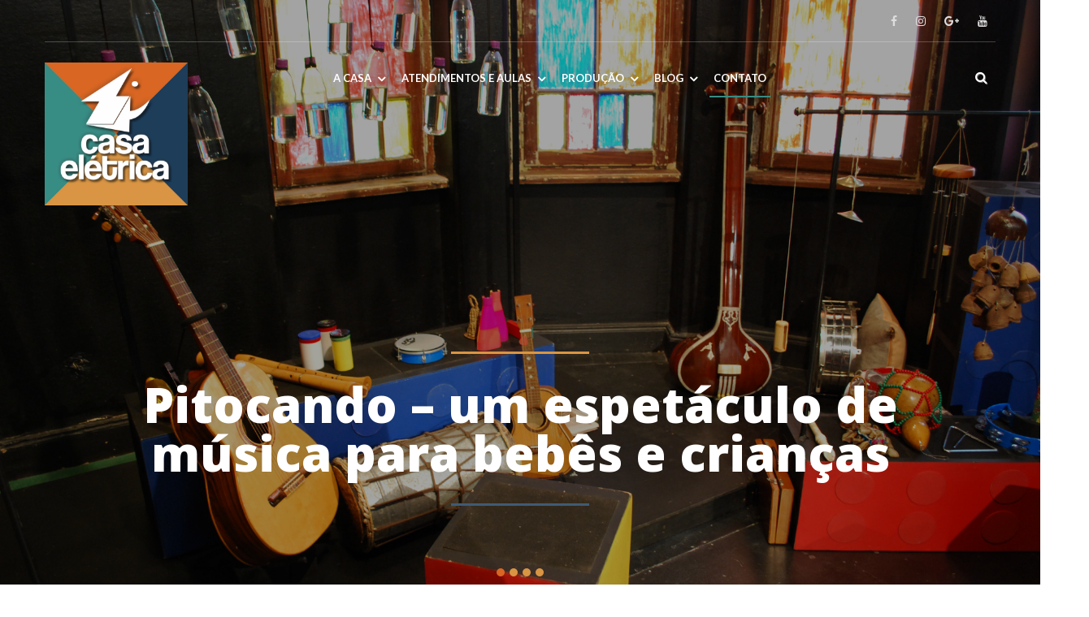

--- FILE ---
content_type: text/html; charset=UTF-8
request_url: http://casaeletrica.art.br/?o=whispers-of-midnight-dream-journal-notebook-for-unraveling-dreamscapes-ii-PxByOEsB
body_size: 12385
content:
<!DOCTYPE html>
<html lang="pt-BR">
<head>
<meta charset="UTF-8">
<meta name="viewport" content="width=device-width, initial-scale=1">
<link rel="profile" href="http://gmpg.org/xfn/11">


<title>Casa Elétrica &#8211; saúde, educação e cultura</title>
<meta name='robots' content='max-image-preview:large' />
<link rel='dns-prefetch' href='//fonts.googleapis.com' />
<link rel="alternate" type="application/rss+xml" title="Feed para Casa Elétrica &raquo;" href="http://casaeletrica.art.br/feed/" />
<link rel="alternate" type="application/rss+xml" title="Feed de comentários para Casa Elétrica &raquo;" href="http://casaeletrica.art.br/comments/feed/" />
<link rel="alternate" title="oEmbed (JSON)" type="application/json+oembed" href="http://casaeletrica.art.br/wp-json/oembed/1.0/embed?url=http%3A%2F%2Fcasaeletrica.art.br%2F" />
<link rel="alternate" title="oEmbed (XML)" type="text/xml+oembed" href="http://casaeletrica.art.br/wp-json/oembed/1.0/embed?url=http%3A%2F%2Fcasaeletrica.art.br%2F&#038;format=xml" />
<style id='wp-img-auto-sizes-contain-inline-css' type='text/css'>
img:is([sizes=auto i],[sizes^="auto," i]){contain-intrinsic-size:3000px 1500px}
/*# sourceURL=wp-img-auto-sizes-contain-inline-css */
</style>
<style id='wp-emoji-styles-inline-css' type='text/css'>

	img.wp-smiley, img.emoji {
		display: inline !important;
		border: none !important;
		box-shadow: none !important;
		height: 1em !important;
		width: 1em !important;
		margin: 0 0.07em !important;
		vertical-align: -0.1em !important;
		background: none !important;
		padding: 0 !important;
	}
/*# sourceURL=wp-emoji-styles-inline-css */
</style>
<style id='wp-block-library-inline-css' type='text/css'>
:root{--wp-block-synced-color:#7a00df;--wp-block-synced-color--rgb:122,0,223;--wp-bound-block-color:var(--wp-block-synced-color);--wp-editor-canvas-background:#ddd;--wp-admin-theme-color:#007cba;--wp-admin-theme-color--rgb:0,124,186;--wp-admin-theme-color-darker-10:#006ba1;--wp-admin-theme-color-darker-10--rgb:0,107,160.5;--wp-admin-theme-color-darker-20:#005a87;--wp-admin-theme-color-darker-20--rgb:0,90,135;--wp-admin-border-width-focus:2px}@media (min-resolution:192dpi){:root{--wp-admin-border-width-focus:1.5px}}.wp-element-button{cursor:pointer}:root .has-very-light-gray-background-color{background-color:#eee}:root .has-very-dark-gray-background-color{background-color:#313131}:root .has-very-light-gray-color{color:#eee}:root .has-very-dark-gray-color{color:#313131}:root .has-vivid-green-cyan-to-vivid-cyan-blue-gradient-background{background:linear-gradient(135deg,#00d084,#0693e3)}:root .has-purple-crush-gradient-background{background:linear-gradient(135deg,#34e2e4,#4721fb 50%,#ab1dfe)}:root .has-hazy-dawn-gradient-background{background:linear-gradient(135deg,#faaca8,#dad0ec)}:root .has-subdued-olive-gradient-background{background:linear-gradient(135deg,#fafae1,#67a671)}:root .has-atomic-cream-gradient-background{background:linear-gradient(135deg,#fdd79a,#004a59)}:root .has-nightshade-gradient-background{background:linear-gradient(135deg,#330968,#31cdcf)}:root .has-midnight-gradient-background{background:linear-gradient(135deg,#020381,#2874fc)}:root{--wp--preset--font-size--normal:16px;--wp--preset--font-size--huge:42px}.has-regular-font-size{font-size:1em}.has-larger-font-size{font-size:2.625em}.has-normal-font-size{font-size:var(--wp--preset--font-size--normal)}.has-huge-font-size{font-size:var(--wp--preset--font-size--huge)}.has-text-align-center{text-align:center}.has-text-align-left{text-align:left}.has-text-align-right{text-align:right}.has-fit-text{white-space:nowrap!important}#end-resizable-editor-section{display:none}.aligncenter{clear:both}.items-justified-left{justify-content:flex-start}.items-justified-center{justify-content:center}.items-justified-right{justify-content:flex-end}.items-justified-space-between{justify-content:space-between}.screen-reader-text{border:0;clip-path:inset(50%);height:1px;margin:-1px;overflow:hidden;padding:0;position:absolute;width:1px;word-wrap:normal!important}.screen-reader-text:focus{background-color:#ddd;clip-path:none;color:#444;display:block;font-size:1em;height:auto;left:5px;line-height:normal;padding:15px 23px 14px;text-decoration:none;top:5px;width:auto;z-index:100000}html :where(.has-border-color){border-style:solid}html :where([style*=border-top-color]){border-top-style:solid}html :where([style*=border-right-color]){border-right-style:solid}html :where([style*=border-bottom-color]){border-bottom-style:solid}html :where([style*=border-left-color]){border-left-style:solid}html :where([style*=border-width]){border-style:solid}html :where([style*=border-top-width]){border-top-style:solid}html :where([style*=border-right-width]){border-right-style:solid}html :where([style*=border-bottom-width]){border-bottom-style:solid}html :where([style*=border-left-width]){border-left-style:solid}html :where(img[class*=wp-image-]){height:auto;max-width:100%}:where(figure){margin:0 0 1em}html :where(.is-position-sticky){--wp-admin--admin-bar--position-offset:var(--wp-admin--admin-bar--height,0px)}@media screen and (max-width:600px){html :where(.is-position-sticky){--wp-admin--admin-bar--position-offset:0px}}

/*# sourceURL=wp-block-library-inline-css */
</style><style id='global-styles-inline-css' type='text/css'>
:root{--wp--preset--aspect-ratio--square: 1;--wp--preset--aspect-ratio--4-3: 4/3;--wp--preset--aspect-ratio--3-4: 3/4;--wp--preset--aspect-ratio--3-2: 3/2;--wp--preset--aspect-ratio--2-3: 2/3;--wp--preset--aspect-ratio--16-9: 16/9;--wp--preset--aspect-ratio--9-16: 9/16;--wp--preset--color--black: #000000;--wp--preset--color--cyan-bluish-gray: #abb8c3;--wp--preset--color--white: #ffffff;--wp--preset--color--pale-pink: #f78da7;--wp--preset--color--vivid-red: #cf2e2e;--wp--preset--color--luminous-vivid-orange: #ff6900;--wp--preset--color--luminous-vivid-amber: #fcb900;--wp--preset--color--light-green-cyan: #7bdcb5;--wp--preset--color--vivid-green-cyan: #00d084;--wp--preset--color--pale-cyan-blue: #8ed1fc;--wp--preset--color--vivid-cyan-blue: #0693e3;--wp--preset--color--vivid-purple: #9b51e0;--wp--preset--gradient--vivid-cyan-blue-to-vivid-purple: linear-gradient(135deg,rgb(6,147,227) 0%,rgb(155,81,224) 100%);--wp--preset--gradient--light-green-cyan-to-vivid-green-cyan: linear-gradient(135deg,rgb(122,220,180) 0%,rgb(0,208,130) 100%);--wp--preset--gradient--luminous-vivid-amber-to-luminous-vivid-orange: linear-gradient(135deg,rgb(252,185,0) 0%,rgb(255,105,0) 100%);--wp--preset--gradient--luminous-vivid-orange-to-vivid-red: linear-gradient(135deg,rgb(255,105,0) 0%,rgb(207,46,46) 100%);--wp--preset--gradient--very-light-gray-to-cyan-bluish-gray: linear-gradient(135deg,rgb(238,238,238) 0%,rgb(169,184,195) 100%);--wp--preset--gradient--cool-to-warm-spectrum: linear-gradient(135deg,rgb(74,234,220) 0%,rgb(151,120,209) 20%,rgb(207,42,186) 40%,rgb(238,44,130) 60%,rgb(251,105,98) 80%,rgb(254,248,76) 100%);--wp--preset--gradient--blush-light-purple: linear-gradient(135deg,rgb(255,206,236) 0%,rgb(152,150,240) 100%);--wp--preset--gradient--blush-bordeaux: linear-gradient(135deg,rgb(254,205,165) 0%,rgb(254,45,45) 50%,rgb(107,0,62) 100%);--wp--preset--gradient--luminous-dusk: linear-gradient(135deg,rgb(255,203,112) 0%,rgb(199,81,192) 50%,rgb(65,88,208) 100%);--wp--preset--gradient--pale-ocean: linear-gradient(135deg,rgb(255,245,203) 0%,rgb(182,227,212) 50%,rgb(51,167,181) 100%);--wp--preset--gradient--electric-grass: linear-gradient(135deg,rgb(202,248,128) 0%,rgb(113,206,126) 100%);--wp--preset--gradient--midnight: linear-gradient(135deg,rgb(2,3,129) 0%,rgb(40,116,252) 100%);--wp--preset--font-size--small: 13px;--wp--preset--font-size--medium: 20px;--wp--preset--font-size--large: 36px;--wp--preset--font-size--x-large: 42px;--wp--preset--spacing--20: 0.44rem;--wp--preset--spacing--30: 0.67rem;--wp--preset--spacing--40: 1rem;--wp--preset--spacing--50: 1.5rem;--wp--preset--spacing--60: 2.25rem;--wp--preset--spacing--70: 3.38rem;--wp--preset--spacing--80: 5.06rem;--wp--preset--shadow--natural: 6px 6px 9px rgba(0, 0, 0, 0.2);--wp--preset--shadow--deep: 12px 12px 50px rgba(0, 0, 0, 0.4);--wp--preset--shadow--sharp: 6px 6px 0px rgba(0, 0, 0, 0.2);--wp--preset--shadow--outlined: 6px 6px 0px -3px rgb(255, 255, 255), 6px 6px rgb(0, 0, 0);--wp--preset--shadow--crisp: 6px 6px 0px rgb(0, 0, 0);}:where(.is-layout-flex){gap: 0.5em;}:where(.is-layout-grid){gap: 0.5em;}body .is-layout-flex{display: flex;}.is-layout-flex{flex-wrap: wrap;align-items: center;}.is-layout-flex > :is(*, div){margin: 0;}body .is-layout-grid{display: grid;}.is-layout-grid > :is(*, div){margin: 0;}:where(.wp-block-columns.is-layout-flex){gap: 2em;}:where(.wp-block-columns.is-layout-grid){gap: 2em;}:where(.wp-block-post-template.is-layout-flex){gap: 1.25em;}:where(.wp-block-post-template.is-layout-grid){gap: 1.25em;}.has-black-color{color: var(--wp--preset--color--black) !important;}.has-cyan-bluish-gray-color{color: var(--wp--preset--color--cyan-bluish-gray) !important;}.has-white-color{color: var(--wp--preset--color--white) !important;}.has-pale-pink-color{color: var(--wp--preset--color--pale-pink) !important;}.has-vivid-red-color{color: var(--wp--preset--color--vivid-red) !important;}.has-luminous-vivid-orange-color{color: var(--wp--preset--color--luminous-vivid-orange) !important;}.has-luminous-vivid-amber-color{color: var(--wp--preset--color--luminous-vivid-amber) !important;}.has-light-green-cyan-color{color: var(--wp--preset--color--light-green-cyan) !important;}.has-vivid-green-cyan-color{color: var(--wp--preset--color--vivid-green-cyan) !important;}.has-pale-cyan-blue-color{color: var(--wp--preset--color--pale-cyan-blue) !important;}.has-vivid-cyan-blue-color{color: var(--wp--preset--color--vivid-cyan-blue) !important;}.has-vivid-purple-color{color: var(--wp--preset--color--vivid-purple) !important;}.has-black-background-color{background-color: var(--wp--preset--color--black) !important;}.has-cyan-bluish-gray-background-color{background-color: var(--wp--preset--color--cyan-bluish-gray) !important;}.has-white-background-color{background-color: var(--wp--preset--color--white) !important;}.has-pale-pink-background-color{background-color: var(--wp--preset--color--pale-pink) !important;}.has-vivid-red-background-color{background-color: var(--wp--preset--color--vivid-red) !important;}.has-luminous-vivid-orange-background-color{background-color: var(--wp--preset--color--luminous-vivid-orange) !important;}.has-luminous-vivid-amber-background-color{background-color: var(--wp--preset--color--luminous-vivid-amber) !important;}.has-light-green-cyan-background-color{background-color: var(--wp--preset--color--light-green-cyan) !important;}.has-vivid-green-cyan-background-color{background-color: var(--wp--preset--color--vivid-green-cyan) !important;}.has-pale-cyan-blue-background-color{background-color: var(--wp--preset--color--pale-cyan-blue) !important;}.has-vivid-cyan-blue-background-color{background-color: var(--wp--preset--color--vivid-cyan-blue) !important;}.has-vivid-purple-background-color{background-color: var(--wp--preset--color--vivid-purple) !important;}.has-black-border-color{border-color: var(--wp--preset--color--black) !important;}.has-cyan-bluish-gray-border-color{border-color: var(--wp--preset--color--cyan-bluish-gray) !important;}.has-white-border-color{border-color: var(--wp--preset--color--white) !important;}.has-pale-pink-border-color{border-color: var(--wp--preset--color--pale-pink) !important;}.has-vivid-red-border-color{border-color: var(--wp--preset--color--vivid-red) !important;}.has-luminous-vivid-orange-border-color{border-color: var(--wp--preset--color--luminous-vivid-orange) !important;}.has-luminous-vivid-amber-border-color{border-color: var(--wp--preset--color--luminous-vivid-amber) !important;}.has-light-green-cyan-border-color{border-color: var(--wp--preset--color--light-green-cyan) !important;}.has-vivid-green-cyan-border-color{border-color: var(--wp--preset--color--vivid-green-cyan) !important;}.has-pale-cyan-blue-border-color{border-color: var(--wp--preset--color--pale-cyan-blue) !important;}.has-vivid-cyan-blue-border-color{border-color: var(--wp--preset--color--vivid-cyan-blue) !important;}.has-vivid-purple-border-color{border-color: var(--wp--preset--color--vivid-purple) !important;}.has-vivid-cyan-blue-to-vivid-purple-gradient-background{background: var(--wp--preset--gradient--vivid-cyan-blue-to-vivid-purple) !important;}.has-light-green-cyan-to-vivid-green-cyan-gradient-background{background: var(--wp--preset--gradient--light-green-cyan-to-vivid-green-cyan) !important;}.has-luminous-vivid-amber-to-luminous-vivid-orange-gradient-background{background: var(--wp--preset--gradient--luminous-vivid-amber-to-luminous-vivid-orange) !important;}.has-luminous-vivid-orange-to-vivid-red-gradient-background{background: var(--wp--preset--gradient--luminous-vivid-orange-to-vivid-red) !important;}.has-very-light-gray-to-cyan-bluish-gray-gradient-background{background: var(--wp--preset--gradient--very-light-gray-to-cyan-bluish-gray) !important;}.has-cool-to-warm-spectrum-gradient-background{background: var(--wp--preset--gradient--cool-to-warm-spectrum) !important;}.has-blush-light-purple-gradient-background{background: var(--wp--preset--gradient--blush-light-purple) !important;}.has-blush-bordeaux-gradient-background{background: var(--wp--preset--gradient--blush-bordeaux) !important;}.has-luminous-dusk-gradient-background{background: var(--wp--preset--gradient--luminous-dusk) !important;}.has-pale-ocean-gradient-background{background: var(--wp--preset--gradient--pale-ocean) !important;}.has-electric-grass-gradient-background{background: var(--wp--preset--gradient--electric-grass) !important;}.has-midnight-gradient-background{background: var(--wp--preset--gradient--midnight) !important;}.has-small-font-size{font-size: var(--wp--preset--font-size--small) !important;}.has-medium-font-size{font-size: var(--wp--preset--font-size--medium) !important;}.has-large-font-size{font-size: var(--wp--preset--font-size--large) !important;}.has-x-large-font-size{font-size: var(--wp--preset--font-size--x-large) !important;}
/*# sourceURL=global-styles-inline-css */
</style>

<style id='classic-theme-styles-inline-css' type='text/css'>
/*! This file is auto-generated */
.wp-block-button__link{color:#fff;background-color:#32373c;border-radius:9999px;box-shadow:none;text-decoration:none;padding:calc(.667em + 2px) calc(1.333em + 2px);font-size:1.125em}.wp-block-file__button{background:#32373c;color:#fff;text-decoration:none}
/*# sourceURL=/wp-includes/css/classic-themes.min.css */
</style>
<link rel='stylesheet' id='parallaxsome-google-fonts-css' href='//fonts.googleapis.com/css?family=Open+Sans%3A400%2C600%2C700%2C800%2C300%7CPT+Sans%3A400%2C700%7CLato%3A400%2C700%2C300%7CBenchNine%3A300%7CRoboto+Slab%3A300%7CSource+Sans+Pro%3A400%2C300%2C600%2C700%7CRaleway%3A400%2C500%2C600%2C700%2C800%2C300&#038;ver=6.9' type='text/css' media='all' />
<link rel='stylesheet' id='lightslider-style-css' href='http://casaeletrica.art.br/wp-content/themes/casaeletrica/assets/library/lightslider/css/lightslider.css?ver=1.1.3' type='text/css' media='all' />
<link rel='stylesheet' id='bxSlider-style-css' href='http://casaeletrica.art.br/wp-content/themes/casaeletrica/assets/library/bxSlider/css/jquery.bxslider.css?ver=4.1.2' type='text/css' media='all' />
<link rel='stylesheet' id='font-awesome-css' href='http://casaeletrica.art.br/wp-content/themes/casaeletrica/assets/library/font-awesome/css/font-awesome.min.css?ver=4.6.3' type='text/css' media='all' />
<link rel='stylesheet' id='jquery-prettyPhoto-style-css' href='http://casaeletrica.art.br/wp-content/themes/casaeletrica/assets/library/prettyphoto/css/prettyPhoto.css?ver=3.1.6' type='text/css' media='all' />
<link rel='stylesheet' id='animate-css' href='http://casaeletrica.art.br/wp-content/themes/casaeletrica/assets/css/animate.css?ver=3.5.1' type='text/css' media='all' />
<link rel='stylesheet' id='parallaxsome-style-css' href='http://casaeletrica.art.br/wp-content/themes/casaeletrica/style.css?ver=1.1.4' type='text/css' media='all' />
<script type="text/javascript" src="http://casaeletrica.art.br/wp-includes/js/jquery/jquery.min.js?ver=3.7.1" id="jquery-core-js"></script>
<script type="text/javascript" src="http://casaeletrica.art.br/wp-includes/js/jquery/jquery-migrate.min.js?ver=3.4.1" id="jquery-migrate-js"></script>
<link rel="https://api.w.org/" href="http://casaeletrica.art.br/wp-json/" /><link rel="alternate" title="JSON" type="application/json" href="http://casaeletrica.art.br/wp-json/wp/v2/pages/4" /><link rel="EditURI" type="application/rsd+xml" title="RSD" href="http://casaeletrica.art.br/xmlrpc.php?rsd" />
<meta name="generator" content="WordPress 6.9" />
<link rel="canonical" href="http://casaeletrica.art.br/" />
<link rel='shortlink' href='http://casaeletrica.art.br/' />
	<style type="text/css">
			.site-title,
		.site-description {
			position: absolute;
			clip: rect(1px, 1px, 1px, 1px);
		}
		</style>
	<link rel="icon" href="http://casaeletrica.art.br/wp-content/uploads/2025/07/cropped-favicon-32x32.jpeg" sizes="32x32" />
<link rel="icon" href="http://casaeletrica.art.br/wp-content/uploads/2025/07/cropped-favicon-192x192.jpeg" sizes="192x192" />
<link rel="apple-touch-icon" href="http://casaeletrica.art.br/wp-content/uploads/2025/07/cropped-favicon-180x180.jpeg" />
<meta name="msapplication-TileImage" content="http://casaeletrica.art.br/wp-content/uploads/2025/07/cropped-favicon-270x270.jpeg" />
</head>

<body class="home wp-singular page-template page-template-templates page-template-template-home page-template-templatestemplate-home-php page page-id-4 wp-custom-logo wp-theme-casaeletrica group-blog no-front-slider header-sticky right-sidebar">
<div id="page" class="site">
		<div class="ps-whole-header">
					<div class="ps-top-header-wrapper">
				<div class="ps-container clearfix">
					<nav id="top-site-navigation" class="top-navigation" role="navigation">
											</nav><!-- #site-navigation -->
								<div class="top-social-icons">		<div class="ps-social-icons-wrapper">
			 <a href="https://www.facebook.com/casaeletricasaudeeducacaoecultura/" target="_
			blank"> <span class="ps-social-icon fa fa-facebook"></span></a> 									 <a href="http://instagram.com/casa.eletrica" target="_
			blank"> <span class="ps-social-icon fa fa-instagram"></span></a> 			 <a href="https://www.google.com/maps/place/Casa+El%C3%A9trica+-+sa%C3%BAde,+educa%C3%A7%C3%A3o+e+cultura/@-14.4095262,-51.31668,4z/data=!4m6!3m5!1s0x9519784b91a96e69:0x6310fd218f34c9bd!8m2!3d-30.0831335!4d-51.2117591!16s%2Fg%2F1ptwv3yfn?hl=pt-BR&#038;entry=ttu" target="_
			blank"> <span class="ps-social-icon fa fa-google-plus"></span></a> 			 <a href="https://www.youtube.com/channel/UCQazjYOixBushbShR9-l5Bw" target="_
			blank"> <span class="ps-social-icon fa fa-youtube"></span></a> 		</div><!-- .ps-social-icons-wrapper -->
</div>
				</div><!-- .ps-container -->
			</div><!-- .ps-top-header-wrapper -->
				<header id="masthead" class="site-header" role="banner">
			<div class="ps-container">
				<div class="ps-header-wrapper clearfix">
					<div class="site-branding">
						<a href="http://casaeletrica.art.br/" class="custom-logo-link" rel="home" aria-current="page"><img width="1080" height="1080" src="http://casaeletrica.art.br/wp-content/uploads/2025/07/casa-eletrica-logo.jpeg" class="custom-logo" alt="Casa Elétrica" decoding="async" fetchpriority="high" srcset="http://casaeletrica.art.br/wp-content/uploads/2025/07/casa-eletrica-logo.jpeg 1080w, http://casaeletrica.art.br/wp-content/uploads/2025/07/casa-eletrica-logo-300x300.jpeg 300w, http://casaeletrica.art.br/wp-content/uploads/2025/07/casa-eletrica-logo-1024x1024.jpeg 1024w, http://casaeletrica.art.br/wp-content/uploads/2025/07/casa-eletrica-logo-150x150.jpeg 150w, http://casaeletrica.art.br/wp-content/uploads/2025/07/casa-eletrica-logo-768x768.jpeg 768w, http://casaeletrica.art.br/wp-content/uploads/2025/07/casa-eletrica-logo-90x90.jpeg 90w" sizes="(max-width: 1080px) 100vw, 1080px" /></a>					</div><!-- .site-branding -->

							<nav id="site-navigation" class="main-navigation ps-nav ps-parallax-menu" role="navigation">
			<div class="nav-wrapper">
				<div class="nav-toggle hide">
		            <span class="one"> </span>
		            <span class="two"> </span>
		            <span class="three"> </span>
		        </div>

                <div class="menu-principal-container"><ul id="primary-menu" class="menu"><li id="menu-item-1073" class="menu-item menu-item-type-post_type menu-item-object-page menu-item-has-children menu-item-1073"><a href="http://casaeletrica.art.br/nossa-casa/">A Casa</a>
<ul class="sub-menu">
	<li id="menu-item-44" class="menu-item menu-item-type-custom menu-item-object-custom current-menu-item menu-item-home menu-item-44"><a href="http://casaeletrica.art.br/#section-team">Cláudia Braga</a></li>
	<li id="menu-item-548" class="menu-item menu-item-type-post_type menu-item-object-page menu-item-548"><a href="http://casaeletrica.art.br/nossa-casa/nossahistoria/">História da Casa</a></li>
</ul>
</li>
<li id="menu-item-480" class="menu-item menu-item-type-post_type menu-item-object-page menu-item-has-children menu-item-480"><a href="http://casaeletrica.art.br/aulas-e-atendimentos/">Atendimentos e aulas</a>
<ul class="sub-menu">
	<li id="menu-item-213" class="menu-item menu-item-type-post_type menu-item-object-page menu-item-has-children menu-item-213"><a href="http://casaeletrica.art.br/aulas-e-atendimentos/musicoterapia/">Musicoterapia</a>
	<ul class="sub-menu">
		<li id="menu-item-206" class="menu-item menu-item-type-post_type menu-item-object-page menu-item-206"><a href="http://casaeletrica.art.br/aulas-pitocando/">Bebês e crianças</a></li>
	</ul>
</li>
	<li id="menu-item-264" class="menu-item menu-item-type-post_type menu-item-object-page menu-item-has-children menu-item-264"><a href="http://casaeletrica.art.br/aulas-e-atendimentos/musica/">Encontros de Música</a>
	<ul class="sub-menu">
		<li id="menu-item-278" class="menu-item menu-item-type-post_type menu-item-object-page menu-item-278"><a href="http://casaeletrica.art.br/aulas-pitocando/bebes-e-criancas/">Encontros de Música</a></li>
	</ul>
</li>
</ul>
</li>
<li id="menu-item-481" class="menu-item menu-item-type-post_type menu-item-object-page menu-item-has-children menu-item-481"><a href="http://casaeletrica.art.br/producoes/">Produção</a>
<ul class="sub-menu">
	<li id="menu-item-214" class="menu-item menu-item-type-post_type menu-item-object-page menu-item-214"><a href="http://casaeletrica.art.br/producoes/pitocando-um-espetaculo-musical-para-criancas/">Pitocando</a></li>
	<li id="menu-item-282" class="menu-item menu-item-type-post_type menu-item-object-page menu-item-282"><a href="http://casaeletrica.art.br/producoes/contacao-de-historias/">Histórias da Caixeira</a></li>
	<li id="menu-item-279" class="menu-item menu-item-type-post_type menu-item-object-page menu-item-279"><a href="http://casaeletrica.art.br/aulas-pitocando/formacao/">Oficinas de Formação</a></li>
	<li id="menu-item-512" class="menu-item menu-item-type-post_type menu-item-object-page menu-item-512"><a href="http://casaeletrica.art.br/producoes/microgaleria-da-casa/">Microgaleria da Casa</a></li>
</ul>
</li>
<li id="menu-item-506" class="menu-item menu-item-type-custom menu-item-object-custom menu-item-has-children menu-item-506"><a href="#section-blog">Blog</a>
<ul class="sub-menu">
	<li id="menu-item-781" class="menu-item menu-item-type-taxonomy menu-item-object-category menu-item-781"><a href="http://casaeletrica.art.br/categoria/publicacoes/">Publicações</a></li>
</ul>
</li>
<li id="menu-item-43" class="menu-item menu-item-type-custom menu-item-object-custom current-menu-item menu-item-home menu-item-43"><a href="http://casaeletrica.art.br/#section-contact">Contato</a></li>
</ul></div> 
			</div><!-- .nav-wrapper -->
		</nav><!-- #site-navigation -->
		<div class="ps-head-search">
								<span class="ps-search-icon"></span>
					<div class="search-form"><form role="search" method="get" class="search-form" action="http://casaeletrica.art.br/">
				<label>
					<span class="screen-reader-text">Pesquisar por:</span>
					<input type="search" class="search-field" placeholder="Pesquisar &hellip;" value="" name="s" />
				</label>
				<input type="submit" class="search-submit" value="Pesquisar" />
			</form></div>
					</div><!-- .ps-head-search -->
				</div><!-- .ps-header-wrapper-- >
			</div><!-- .ps-container -->
		</header><!-- #masthead -->
		
	</div><!-- .ps-whole-header -->
			<div id="section-slider" class="ps-front-slider-wrapper">
			<ul class="frontSlider">						<div class="single-slide-wrap" style="background-image: url('http://casaeletrica.art.br/wp-content/uploads/2018/01/Virada_instrumentos_Pitocando.jpg');">
							<div class="slider-info">
								<div class="ps-container">
									<h2 class="slider-title">Pitocando &#8211; um espetáculo de música para bebês e crianças</h2>
									<div class="slider-desc"></div>
									<span class="slide-button">
										<a href="http://casaeletrica.art.br/pitocando-um-espetaculo-de-musica-para-bebes-e-criancas/">Ler mais</a>										
									</span>
								</div>
							</div><!-- .slider-info -->
						</div><!-- .single-slide-wrap -->
								<div class="single-slide-wrap" style="background-image: url('http://casaeletrica.art.br/wp-content/uploads/2019/02/IMG_20210823_1608061.jpg');">
							<div class="slider-info">
								<div class="ps-container">
									<h2 class="slider-title">Música e Contação de Histórias com                                                         Cláudia Braga</h2>
									<div class="slider-desc"></div>
									<span class="slide-button">
										<a href="http://casaeletrica.art.br/casa/">Ler mais</a>										
									</span>
								</div>
							</div><!-- .slider-info -->
						</div><!-- .single-slide-wrap -->
								<div class="single-slide-wrap" style="background-image: url('http://casaeletrica.art.br/wp-content/uploads/2019/02/DSC_0644.jpg');">
							<div class="slider-info">
								<div class="ps-container">
									<h2 class="slider-title">Pitocando &#8211; entrelaçamentos através da Música</h2>
									<div class="slider-desc"></div>
									<span class="slide-button">
										<a href="http://casaeletrica.art.br/projeto-pitocando-matriculas-abertas/">Ler mais</a>										
									</span>
								</div>
							</div><!-- .slider-info -->
						</div><!-- .single-slide-wrap -->
								<div class="single-slide-wrap" style="background-image: url('http://casaeletrica.art.br/wp-content/uploads/2017/10/bg-casa-eletrica.jpg');">
							<div class="slider-info">
								<div class="ps-container">
									<h2 class="slider-title">Casa Elétrica &#8211; saúde, educação e cultura</h2>
									<div class="slider-desc"></div>
									<span class="slide-button">
										<a href="http://casaeletrica.art.br/casa-eletrica/">Ler mais</a>										
									</span>
								</div>
							</div><!-- .slider-info -->
						</div><!-- .single-slide-wrap -->
		</ul>			
		</div><!-- .ps-front-slider-wrapper -->

	<div id="content" class="site-content">
		<div class="ps-container">
	<div id="home-primary" class="content-area">
		<main id="main" class="site-main" role="main">

			
		<section class="ps-home-section" id="section-about">
			<div class="ps-section-container">
						<header class="section-header">
			
			<span class="section-sub-title"></span>
			<h2 class="section-title">a casa</h2>
			<p class="section-description"></p>
			
		</header><!-- .entry-header -->
				<div class="section-content-wrapper">
				
				
<article id="post-4" class="post-4 page type-page status-publish hentry">
	
	<div class="entry-content">
			</div><!-- .entry-content -->

	</article><!-- #post-## -->
			
			
					
<article id="post-101" class="post-101 page type-page status-publish hentry">
	
	<div class="entry-content">
		<p style="text-align: justify;"><a href="http://casaeletrica.art.br/wp-content/uploads/2020/05/DSC05393.jpg"><img loading="lazy" decoding="async" class="alignnone size-thumbnail wp-image-854" src="http://casaeletrica.art.br/wp-content/uploads/2020/05/DSC05393-150x150.jpg" alt="" width="150" height="150" /></a><a href="http://casaeletrica.art.br/wp-content/uploads/2018/01/Alice-filha-da-Diva.jpg"><img loading="lazy" decoding="async" class="alignnone size-thumbnail wp-image-886" src="http://casaeletrica.art.br/wp-content/uploads/2018/01/Alice-filha-da-Diva-150x150.jpg" alt="" width="150" height="150" /></a><a href="http://casaeletrica.art.br/wp-content/uploads/2018/01/A_2011.jpg"><img loading="lazy" decoding="async" class="alignnone size-thumbnail wp-image-887" src="http://casaeletrica.art.br/wp-content/uploads/2018/01/A_2011-150x150.jpg" alt="" width="150" height="150" /></a><a href="http://casaeletrica.art.br/wp-content/uploads/2018/01/A_2015.jpg"><img loading="lazy" decoding="async" class="alignnone size-thumbnail wp-image-895" src="http://casaeletrica.art.br/wp-content/uploads/2018/01/A_2015-150x150.jpg" alt="" width="150" height="150" /></a> <a href="http://casaeletrica.art.br/wp-content/uploads/2020/05/DSC09414.jpg"><img loading="lazy" decoding="async" class="alignnone size-thumbnail wp-image-850" src="http://casaeletrica.art.br/wp-content/uploads/2020/05/DSC09414-150x150.jpg" alt="" width="150" height="150" /></a></p>
<p style="text-align: justify;">A <strong>Casa Elétrica</strong>, antes de tudo, é um espaço de cuidado.</p>
<p style="text-align: justify;">Os atendimentos e aulas, presenciais e online, são de <strong><a href="http://casaeletrica.art.br/aulas-e-atendimentos/musicoterapia/">Musicoterapia</a></strong> <strong>e </strong><strong><a href="http://casaeletrica.art.br/aulas-e-atendimentos/musica/">Música</a></strong>.</p>
<p style="text-align: justify;">Atualmente, os dois principais projetos na produção cultural são o <strong><a href="https://casaeletrica.art.br/producoes/pitocando-um-espetaculo-musical-para-criancas/">Pitocando</a></strong> e as <a href="https://casaeletrica.art.br/producoes/contacao-de-historias/"><strong>Histórias da Caixeira</strong></a>.</p>
<p style="text-align: justify;">Cada aula, atendimento e <strong><a href="http://casaeletrica.art.br/producoes/">projeto cultural</a></strong> são pensados e desenvolvidos com muito carinho.</p>
<p style="text-align: justify;">Estou sempre à disposição para melhor lhes receber.</p>
<p style="text-align: justify;">Sejam bem-vindes à <strong>Casa Elétrica</strong>!</p>
<p style="text-align: justify;">Grande abraço, <a href="http://casaeletrica.art.br/claudia-braga/"><strong>Cláudia Braga</strong></a>.</p>
<p>&nbsp;</p>
<p>&nbsp;</p>
<p>&nbsp;</p>
	</div><!-- .entry-content -->

	</article><!-- #post-## -->
				</div><!-- .section-content-wrapper -->
			</div><!-- .ps-section-container -->
		</section>

		<section class="ps-home-section wow slideInUp" data-wow-duration="1s" id="section-team">
			<div class="ps-section-container">
				<div class="team-title wow fadeInDown" data-wow-duration="0.5s">
				    		<header class="section-header">
			
			<span class="section-sub-title">conheça</span>
			<h2 class="section-title">Cláudia</h2>
			<p class="section-description"></p>
			
		</header><!-- .entry-header -->
                </div>
				<div class="section-content-wrapper wow fadeInUp" data-wow-duration="1s">
												<div class="team-wrapper">
								<ul class="clearfix">
														<li class="team-box-item">
										<div class="team-image-container">
											<figure><img src="http://casaeletrica.art.br/wp-content/uploads/2019/03/Foto_postagens_Instagram-230x316.jpg" /></figure>
											<div class="team-info-wrapper">
												<div class="team-info-hover">
													<h4 class="team-name">Cláudia Braga</h4>
													<span></span>
													<div class="team-bio"><p style="text-align: justify;"><a href="http://casaeletrica.art.br/claudia-braga/"><strong>Cláudia</strong></a> é Mestre em Saúde da Criança e do Adolescente pela FAMED-UFRGS, Musicoterapeuta pela Faculdades EST, onde também foi professora na Graduação em Musicoterapia e Licenciatura em Música. Desde 2004 administra a Casa Elétrica – saúde, educação e cultura onde desenvolve e coordena as propostas de musicalização infantil, projetos multiárea em Artes e Saúde para crianças, adolescentes e adultos e a produção cultural. Graduada em Música pela UFRGS e em Nutrição pelo IPA/IMEC, com especialização em Nutrição Clínica pela UNISINOS, teve ainda formação em Transtornos do Comportamento Alimentar pela FUMM. Participou do Grupo de Pesquisa DOHaD/UFRGS, com Patrícia Silveira. Fez formação em Musicalização de Bebês e pesquisa com Esther Beyer de 2003 a 2010, quando participou do GEMUS/UFRGS, na Faculdade de Educação e foi bolsista CNPq. Atuou como professora no curso de Extensão Música para Bebês no Instituto de Artes da UFRGS em 2010. Promoveu encontros de e com música, culinária e contação de histórias nos projetos Pitocando, Embalando, Invencionices e Macuê no Verão de 2004 a 2020 no espaço presencial da Casa Elétrica. Os encontros de Música para adolescentes e adultos oferecem um espaço de criação e expressão. Cláudia desenvolve oficinas de formação para professores da Educação Infantil, Ensino Fundamental e Educadores Musicais. Ela é produtora cultural dos espetáculos &#8220;Pitocando&#8221;, &#8220;Histórias da Caixeira&#8221; e das contações de histórias &#8220;Tu conta daí, eu conto daqui&#8221;, em que participa como cantora, instrumentista, contadora de histórias e diretora.</p>
<p style="text-align: justify;">&#8220;Estudei música desde pequena, na Fundarte, em Montenegro. E foi lá que a musicalização infantil começou em mim. Aprendi a cirandar pelo piano, flauta doce, violão, a cantar e bailar. O tempo passou. Fiz Nutrição e me especializei em Nutrição Clínica. Cantei no Mandrialis, no Relógios de Frederico, no Maria Vai com as Outras. Nasceu a Carolina. Nasceu a Casa Elétrica. O espetáculo Pitocando e o CD vieram em seguida. Gravei dois CDs com o Marias, enquanto cursava a faculdade de Música. Fiz o mestrado também na UFRGS,  numa grande oportunidade unindo música e saúde. Entre 2016 e 2017 realizei dois sonhos: voltei a cantar – no Cirandô, e montei o Teatrinho da Casa, com luz de cena e tudo. Grandes alegrias? Tudo isso, mas especialmente a Carolina!&#8221;</p>
</div>
												</div>
											</div><!-- .team-info-wrapper -->
										</div><!-- .team-image-container -->
									</li><!-- .team-box-item -->
													</ul>
							</div><!-- .team-wrapper -->
									</div><!-- .section-content-wrapper -->
								<div class="ps-section-viewall">
					<a href="http://casaeletrica.art.br/categoria/claudia-braga/"></a>
				</div>
			</div><!-- .ps-section-container -->
		</section>


		<section class="ps-home-section" id="section-agenda" data-parallax="scroll" data-image-src="http://casaeletrica.art.br/wp-content/uploads/2017/12/DSCN2942.jpg">
			<div class="ps-section-container clearfix">
				<div class="service-title wow fadeInDown" data-wow-duration="0.5s">
							<header class="section-header">
			
			<span class="section-sub-title">Clique</span>
			<h2 class="section-title">Aqui</h2>
			<p class="section-description"></p>
			
		</header><!-- .entry-header -->
				</div>
				<div class="section-content-wrapper wow fadeInUp" data-wow-duration="1s">
					<ul class="nav service-nav-tab">
															<li>
										<a href="javascript:void(0)" data-tab="stab-0-211">
											<div class="tab-icon"><i class="fa fa-music"></i></div>
											<div class="tab-void"><span class="tab-bullet"></span></div>
											<div class="tab-title"><h4>Musicoterapia</h4></div>
										</a>
									</li>
															<li>
										<a href="javascript:void(0)" data-tab="stab-1-276">
											<div class="tab-icon"><i class="fa fa-heart"></i></div>
											<div class="tab-void"><span class="tab-bullet"></span></div>
											<div class="tab-title"><h4>Encontros de Música</h4></div>
										</a>
									</li>
															<li>
										<a href="javascript:void(0)" data-tab="stab-2-20">
											<div class="tab-icon"><i class="fa fa-magic"></i></div>
											<div class="tab-void"><span class="tab-bullet"></span></div>
											<div class="tab-title"><h4>Produção</h4></div>
										</a>
									</li>
															<li>
										<a href="javascript:void(0)" data-tab="stab-3-267">
											<div class="tab-icon"><i class="fa fa-book"></i></div>
											<div class="tab-void"><span class="tab-bullet"></span></div>
											<div class="tab-title"><h4>Histórias da Caixeira</h4></div>
										</a>
									</li>
												
					</ul>
					<div class="service-tab-content clearfix">
																	<div class="tab-pane" id="stab-0-211">
																								
												<div ><br>
													<p>Os atendimentos em Musicoterapia com Cláudia Braga acontecem na sede da Casa Elétrica. Desde junho de 2023 na rua Silvério Souto, nº130, no bairro Teresópolis, em Porto Alegre. Na expressão musical revelam-se, gradualmente, os interesses, as intenções, as possibilidades de cada uma/um, significando e resignificando os eventos diários para uma vida mais completa. O atendimento </p>
													<a class="button ps-btn" href="http://casaeletrica.art.br/aulas-e-atendimentos/musicoterapia/" target="_blank">
														Ver mais													</a>
												</div>
											</div>
																	<div class="tab-pane" id="stab-1-276">
																								
												<div ><br>
													<p>Os encontros de Música (antes chamados &#8220;Oficinas Pitocando&#8221;) são preparados carinhosamente para bebês e crianças, em pequenos grupos ou individualmente. São aulas de Música que auxiliam na construção da linguagem e leitura de mundo, através do afeto e da expressão da criatividade. Nesses encontros busca-se construir um olhar sensível e atento nas áreas de expressão </p>
													<a class="button ps-btn" href="http://casaeletrica.art.br/aulas-pitocando/bebes-e-criancas/" target="_blank">
														Ver mais													</a>
												</div>
											</div>
																	<div class="tab-pane" id="stab-2-20">
																									<div class="content-left">
														<img width="393" height="384" src="http://casaeletrica.art.br/wp-content/uploads/2018/01/Virada_instrumentos_Pitocando-393x384.jpg" class="attachment-parallaxsome_services_thumb size-parallaxsome_services_thumb wp-post-image" alt="" decoding="async" loading="lazy" />													</div>
																								
												<div class="content-right" ><br>
													<p>A produção cultural na Casa já foi responsável por diversos projetos como o Pitocando (espetáculo e livro), o grupo Maria Vai Com as Outras, o livro Clube do Guri de Marta Schmitt, o álbum Palavreio de Leandro Maia, o álbum Música para Ouvir Sentado de Arthur de Faria, entre outras produções. Atualmente ela segue com </p>
													<a class="button ps-btn" href="http://casaeletrica.art.br/producoes/" target="_blank">
														Ver mais													</a>
												</div>
											</div>
																	<div class="tab-pane" id="stab-3-267">
																								
												<div ><br>
													<p>As Histórias da Caixeira são concebidas pelas artistas Áurea Baptista e Cláudia Braga. É uma proposta que entrelaça contação de histórias, brincadeiras e músicas trazidas por Romilda, a Caixeira Viajante. As histórias são contadas para crianças a partir de 03 anos. As narrativas, canções e sonoridades estimulam a apropriação e interatividade das crianças com as </p>
													<a class="button ps-btn" href="http://casaeletrica.art.br/producoes/contacao-de-historias/" target="_blank">
														Ver mais													</a>
												</div>
											</div>
											</div><!-- . service-tab-content -->
				</div><!-- .section-content-wrapper -->
			</div><!-- .ps-section-container -->
		</section>




		<section class="ps-home-section wow zoomIn" data-wow-duration="0.7s" id="section-blog">
			<div class="ps-section-container">
						<header class="section-header">
			
			<span class="section-sub-title">últimas</span>
			<h2 class="section-title">do nosso blog</h2>
			<p class="section-description"></p>
			
		</header><!-- .entry-header -->
				<div class="section-content-wrapper">
					<div class="ps-blog-wrapper clearfix">
																<div class="ps-single-blog">
																							<div class="ps-blog-image">
												    <a href="http://casaeletrica.art.br/culinaria-receitas-que-as-criancas-gostam-de-fazer-e-comer/" title="Culinária &#8211; Receitas que as crianças gostam de fazer e comer">
												        <img width="640" height="767" src="http://casaeletrica.art.br/wp-content/uploads/2018/01/Suco-misto-da-ElA©trica-855x1024.jpg" class="attachment-large size-large wp-post-image" alt="" decoding="async" loading="lazy" srcset="http://casaeletrica.art.br/wp-content/uploads/2018/01/Suco-misto-da-ElA©trica-855x1024.jpg 855w, http://casaeletrica.art.br/wp-content/uploads/2018/01/Suco-misto-da-ElA©trica-250x300.jpg 250w, http://casaeletrica.art.br/wp-content/uploads/2018/01/Suco-misto-da-ElA©trica-768x920.jpg 768w, http://casaeletrica.art.br/wp-content/uploads/2018/01/Suco-misto-da-ElA©trica-1282x1536.jpg 1282w, http://casaeletrica.art.br/wp-content/uploads/2018/01/Suco-misto-da-ElA©trica-75x90.jpg 75w, http://casaeletrica.art.br/wp-content/uploads/2018/01/Suco-misto-da-ElA©trica.jpg 1677w" sizes="auto, (max-width: 640px) 100vw, 640px" />												    </a>
											    </div><!-- .ps-blog-image -->
																						<div class="ps-blog-info">
												<h3 class="ps-blog-title"><a href="http://casaeletrica.art.br/culinaria-receitas-que-as-criancas-gostam-de-fazer-e-comer/">Culinária &#8211; Receitas que as crianças gostam de fazer e comer</a></h3>
												<div class="ps-blog-poston"><span class="byline post-author"> <span class="author vcard"><a class="url fn n" href="http://casaeletrica.art.br/author/claudia/">Cláudia</a></span></span><span class="comments-link"><a href="http://casaeletrica.art.br/culinaria-receitas-que-as-criancas-gostam-de-fazer-e-comer/#respond">Deixe seu comentário<span class="screen-reader-text"> on Culinária &#8211; Receitas que as crianças gostam de fazer e comer</span></a></span><span class="posted-on"><a href="http://casaeletrica.art.br/culinaria-receitas-que-as-criancas-gostam-de-fazer-e-comer/" rel="bookmark"><time class="entry-date published" datetime="2018-01-15T20:32:51+00:00">15 de janeiro de 2018</time><time class="updated" datetime="2025-06-20T19:10:21+00:00">20 de junho de 2025</time></a></span></div>
												<div class="ps-blog-excerpt"><p>Culinária &#8211; Receitas que as crianças gostam de fazer e comer! Clique e baixe gratuitamente o livro para a família cozinhar junto, ou para a turma da escola! Se quiserem nos contem e enviem imagens pelo e-mail da Casa Elétrica: casaeletrica@casaeletrica.art.br ou pelo nosso celular 51 9 9968 6998</p>
</div>
												<a href="http://casaeletrica.art.br/culinaria-receitas-que-as-criancas-gostam-de-fazer-e-comer/" class="button ps-more-button">Ler mais</a>
											</div><!-- .ps-blog-info -->
										</div><!-- .ps-single-blog -->
											</div><!-- .ps-blog-wrapper -->
				</div><!-- .section-content-wrapper -->
								<div class="ps-section-viewall">
					<a href="">Ver todos</a>
				</div>
			</div><!-- .ps-section-container -->
		</section>

		<section class="ps-home-section" id="section-contact">
			<div class="ps-section-container wow fadeInDown" data-wow-duration="0.5s">
						<header class="section-header">
			
			<span class="section-sub-title"></span>
			<h2 class="section-title">contatos</h2>
			<p class="section-description"></p>
			
		</header><!-- .entry-header -->
			</div><!-- .ps-section-container -->
			<div class="section-content-wrapper wow fadeInUp" data-wow-duration="1s">
				<div class="ps-contact-form clearfix">
									</div><!-- .ps-contact-form -->
<div class="ps-contant-info clearfix">
				<div class="ps-mail">
						<span class="ps-num-label">Ligue:</span>
						<span><a href="tel:5551999686998">(51) 99968.6998</a> | </span>
					</div></div>
					<div class="ps-contant-info clearfix">
				<div class="ps-mail">
						<span class="ps-mail-label">Envie mensagem:</span>
						<span><a href="mailto:casaeletrica@casaeletrica.art.br">casaeletrica@casaeletrica.art.br</a></span>
					</div></div>
						<div class="ps-contant-info clearfix">
				<div class="ps-mail">
						<span class="ps-add-label">Onde estamos:</span>
						<span>Silvério Souto, nº130, bairro Teresópolis, Porto Alegre, RS</span>
					</div></div>
					<div class="ps-contant-info clearfix">
				<!--<div class="ps-mail">
						<span class="ps-add-label">Onde estamos:</span>
						<span><a>R. São Manoel 248, Rio Branco - POA/RS</a></span>
					</div></div>-->
				<!--<div class="ps-contant-info clearfix">
			
					<div class="ps-ctn">
						<span class="ps-num-label">Ligue:</span>
						<span><a href="tel:51999686998">(51) 99968.6998</a></span>
					</div>
					<div class="ps-address">
						<span class="ps-mail-label">Envie mensagem:</span>
						<span class="address-home"><a href="mailto:casaeletrica@casaeletrica.art.br">casaeletrica@casaeletrica.art.br</span></a>
					</div>
				</div><!-- .ps-contant-info -->
				
				<div class="footer-social-wrap">
								<div class="top-social-icons">		<div class="ps-social-icons-wrapper">
			 <a href="https://www.facebook.com/casaeletricasaudeeducacaoecultura/" target="_
			blank"> <span class="ps-social-icon fa fa-facebook"></span></a> 									 <a href="http://instagram.com/casa.eletrica" target="_
			blank"> <span class="ps-social-icon fa fa-instagram"></span></a> 			 <a href="https://www.google.com/maps/place/Casa+El%C3%A9trica+-+sa%C3%BAde,+educa%C3%A7%C3%A3o+e+cultura/@-14.4095262,-51.31668,4z/data=!4m6!3m5!1s0x9519784b91a96e69:0x6310fd218f34c9bd!8m2!3d-30.0831335!4d-51.2117591!16s%2Fg%2F1ptwv3yfn?hl=pt-BR&#038;entry=ttu" target="_
			blank"> <span class="ps-social-icon fa fa-google-plus"></span></a> 			 <a href="https://www.youtube.com/channel/UCQazjYOixBushbShR9-l5Bw" target="_
			blank"> <span class="ps-social-icon fa fa-youtube"></span></a> 		</div><!-- .ps-social-icons-wrapper -->
</div>
				</div><!-- .footer-social-wrap -->
			</div><!-- .section-content-wrapper -->		
		</section>
		</main><!-- #main -->
	</div><!-- #primary -->


		</div><!-- .ps-container -->
	</div><!-- #content -->

	<footer id="colophon" class="site-footer" role="contentinfo">
				<div class="site-info">
		 <p>Desenvolvido por </p><p><a href="http://www.voanegocio.com" target="_blank" title="VOA Negócio"><img class="voa" src="http://voanegocio.com/voanegocioa.png" width="50px"></a></p>
		</div><!-- .site-info -->
	</footer><!-- #colophon -->
	<a href="#masthead" id="scroll-up"><i class="fa fa-angle-up"></i></a>
</div><!-- #page -->

<script type="speculationrules">
{"prefetch":[{"source":"document","where":{"and":[{"href_matches":"/*"},{"not":{"href_matches":["/wp-*.php","/wp-admin/*","/wp-content/uploads/*","/wp-content/*","/wp-content/plugins/*","/wp-content/themes/casaeletrica/*","/*\\?(.+)"]}},{"not":{"selector_matches":"a[rel~=\"nofollow\"]"}},{"not":{"selector_matches":".no-prefetch, .no-prefetch a"}}]},"eagerness":"conservative"}]}
</script>
<script type="text/javascript" src="http://casaeletrica.art.br/wp-content/themes/casaeletrica/assets/library/lightslider/js/lightslider.min.js?ver=1.1.3" id="lightslider-js"></script>
<script type="text/javascript" src="http://casaeletrica.art.br/wp-content/themes/casaeletrica/assets/library/bxSlider/js/jquery.bxslider.min.js?ver=4.1.2" id="jquery-bxslider-js"></script>
<script type="text/javascript" src="http://casaeletrica.art.br/wp-content/themes/casaeletrica/assets/library/counterup/js/jquery.counterup.min.js?ver=1.0" id="jquery-counterup-js"></script>
<script type="text/javascript" src="http://casaeletrica.art.br/wp-content/themes/casaeletrica/assets/library/waypoints/js/jquery.waypoints.min.js?ver=2.0.5" id="jquery-waypoints-js"></script>
<script type="text/javascript" src="http://casaeletrica.art.br/wp-content/themes/casaeletrica/assets/library/jquery-nav/js/jquery.nav.js?ver=2.2.0" id="jquery-nav-js"></script>
<script type="text/javascript" src="http://casaeletrica.art.br/wp-content/themes/casaeletrica/assets/library/jquery-scrollTo/js/jquery.scrollTo.js?ver=2.1.1" id="jquery-scrollTo-js"></script>
<script type="text/javascript" src="http://casaeletrica.art.br/wp-content/themes/casaeletrica/assets/library/prettyphoto/js/jquery.prettyPhoto.js?ver=3.1.6" id="jquery-prettyPhoto-js"></script>
<script type="text/javascript" src="http://casaeletrica.art.br/wp-content/themes/casaeletrica/assets/library/parallax-js/js/parallax.min.js?ver=1.4.2" id="parallax-js"></script>
<script type="text/javascript" src="http://casaeletrica.art.br/wp-content/themes/casaeletrica/assets/js/wow.min.js?ver=1.1.2" id="wow-js"></script>
<script type="text/javascript" src="http://casaeletrica.art.br/wp-content/themes/casaeletrica/assets/js/custom-scripts.js?ver=1.1.4" id="parallaxsome-custom-scripts-js"></script>
<script type="text/javascript" src="http://casaeletrica.art.br/wp-content/themes/casaeletrica/assets/library/jquery-sticky/js/jquery.sticky.js?ver=1.0.2" id="jquery-sticky-js"></script>
<script type="text/javascript" src="http://casaeletrica.art.br/wp-content/themes/casaeletrica/assets/library/jquery-sticky/js/sticky-setting.js?ver=1.0.0" id="parallaxsome-sticky-setting-js"></script>
<script id="wp-emoji-settings" type="application/json">
{"baseUrl":"https://s.w.org/images/core/emoji/17.0.2/72x72/","ext":".png","svgUrl":"https://s.w.org/images/core/emoji/17.0.2/svg/","svgExt":".svg","source":{"concatemoji":"http://casaeletrica.art.br/wp-includes/js/wp-emoji-release.min.js?ver=6.9"}}
</script>
<script type="module">
/* <![CDATA[ */
/*! This file is auto-generated */
const a=JSON.parse(document.getElementById("wp-emoji-settings").textContent),o=(window._wpemojiSettings=a,"wpEmojiSettingsSupports"),s=["flag","emoji"];function i(e){try{var t={supportTests:e,timestamp:(new Date).valueOf()};sessionStorage.setItem(o,JSON.stringify(t))}catch(e){}}function c(e,t,n){e.clearRect(0,0,e.canvas.width,e.canvas.height),e.fillText(t,0,0);t=new Uint32Array(e.getImageData(0,0,e.canvas.width,e.canvas.height).data);e.clearRect(0,0,e.canvas.width,e.canvas.height),e.fillText(n,0,0);const a=new Uint32Array(e.getImageData(0,0,e.canvas.width,e.canvas.height).data);return t.every((e,t)=>e===a[t])}function p(e,t){e.clearRect(0,0,e.canvas.width,e.canvas.height),e.fillText(t,0,0);var n=e.getImageData(16,16,1,1);for(let e=0;e<n.data.length;e++)if(0!==n.data[e])return!1;return!0}function u(e,t,n,a){switch(t){case"flag":return n(e,"\ud83c\udff3\ufe0f\u200d\u26a7\ufe0f","\ud83c\udff3\ufe0f\u200b\u26a7\ufe0f")?!1:!n(e,"\ud83c\udde8\ud83c\uddf6","\ud83c\udde8\u200b\ud83c\uddf6")&&!n(e,"\ud83c\udff4\udb40\udc67\udb40\udc62\udb40\udc65\udb40\udc6e\udb40\udc67\udb40\udc7f","\ud83c\udff4\u200b\udb40\udc67\u200b\udb40\udc62\u200b\udb40\udc65\u200b\udb40\udc6e\u200b\udb40\udc67\u200b\udb40\udc7f");case"emoji":return!a(e,"\ud83e\u1fac8")}return!1}function f(e,t,n,a){let r;const o=(r="undefined"!=typeof WorkerGlobalScope&&self instanceof WorkerGlobalScope?new OffscreenCanvas(300,150):document.createElement("canvas")).getContext("2d",{willReadFrequently:!0}),s=(o.textBaseline="top",o.font="600 32px Arial",{});return e.forEach(e=>{s[e]=t(o,e,n,a)}),s}function r(e){var t=document.createElement("script");t.src=e,t.defer=!0,document.head.appendChild(t)}a.supports={everything:!0,everythingExceptFlag:!0},new Promise(t=>{let n=function(){try{var e=JSON.parse(sessionStorage.getItem(o));if("object"==typeof e&&"number"==typeof e.timestamp&&(new Date).valueOf()<e.timestamp+604800&&"object"==typeof e.supportTests)return e.supportTests}catch(e){}return null}();if(!n){if("undefined"!=typeof Worker&&"undefined"!=typeof OffscreenCanvas&&"undefined"!=typeof URL&&URL.createObjectURL&&"undefined"!=typeof Blob)try{var e="postMessage("+f.toString()+"("+[JSON.stringify(s),u.toString(),c.toString(),p.toString()].join(",")+"));",a=new Blob([e],{type:"text/javascript"});const r=new Worker(URL.createObjectURL(a),{name:"wpTestEmojiSupports"});return void(r.onmessage=e=>{i(n=e.data),r.terminate(),t(n)})}catch(e){}i(n=f(s,u,c,p))}t(n)}).then(e=>{for(const n in e)a.supports[n]=e[n],a.supports.everything=a.supports.everything&&a.supports[n],"flag"!==n&&(a.supports.everythingExceptFlag=a.supports.everythingExceptFlag&&a.supports[n]);var t;a.supports.everythingExceptFlag=a.supports.everythingExceptFlag&&!a.supports.flag,a.supports.everything||((t=a.source||{}).concatemoji?r(t.concatemoji):t.wpemoji&&t.twemoji&&(r(t.twemoji),r(t.wpemoji)))});
//# sourceURL=http://casaeletrica.art.br/wp-includes/js/wp-emoji-loader.min.js
/* ]]> */
</script>

</body>
</html>


--- FILE ---
content_type: text/css
request_url: http://casaeletrica.art.br/wp-content/themes/casaeletrica/style.css?ver=1.1.4
body_size: 13832
content:
/*
Theme Name: ParallaxSome
Theme URI: https://accesspressthemes.com/wordpress-themes/parallaxsome
Author: AccessPress Themes
Author URI: https://accesspressthemes.com/
Description: ParallaxSome is a beautiful free responsive one page WordPress theme with awesome parallax scrolling effect. It is a highly customizable and flexible WP template suitable for multipurpose websites like business, agency, blog, portfolio, eCommerce etc. It is a fully responsive theme  that fits perfectly on any device. ParallaxSome theme comes with various homepage sections each beautifully designed. Each of the home page sections in your single page site can be further customized with easy to use customization options. The theme is based on WordPress Live Customizer that allows you to customize the complete theme instantly. It is clean, simple, SEO friendly, flexible, multilingual, and feature-rich theme for modern websites. For demo http://demo.accesspressthemes.com/parallaxsome 
Version: 1.1.4
License: GNU General Public License v2 or later
License URI: http://www.gnu.org/licenses/gpl-3.0.html
Text Domain: parallaxsome
Tags: one-column, threaded-comments, translation-ready, flexible-header, footer-widgets, right-sidebar, left-sidebar, custom-background, custom-colors, custom-logo, featured-images, theme-options, portfolio

This theme, like WordPress, is licensed under the GPL.
Use it to make something cool, have fun, and share what you've learned with others.

ParallaxSome is based on Underscores http://underscores.me/, (C) 2012-2016 Automattic, Inc.
Underscores is distributed under the terms of the GNU GPL v3 or later.

Normalizing styles have been helped along thanks to the fine work of
Nicolas Gallagher and Jonathan Neal http://necolas.github.com/normalize.css/
*/

/*--------------------------------------------------------------
>>> TABLE OF CONTENTS:
----------------------------------------------------------------
# Normalize
# Typography
# Elements
# Forms
# Navigation
	## Links
	## Menus
# Accessibility
# Alignments
# Clearings
# Widgets
# Content
	## Posts and pages
	## Comments
# Infinite scroll
# Media
	## Captions
	## Galleries
--------------------------------------------------------------*/

/*--------------------------------------------------------------
# Normalize
--------------------------------------------------------------*/
html {
    font-family: sans-serif;
    -webkit-text-size-adjust: 100%;
    -ms-text-size-adjust:     100%;
    margin:0;
    padding:0;
}

body {
    margin: 0;
    font-family:'Open Sans, sans-serif';
}

article,
aside,
details,
figcaption,
figure,
footer,
header,
main,
menu,
nav,
section,
summary {
    display: block;
}

audio,
canvas,
progress,
video {
    display: inline-block;
    vertical-align: baseline;
}

audio:not([controls]) {
    display: none;
    height: 0;
}

[hidden],
template {
    display: none;
}

a {
    background-color: transparent;
}

a:active,
a:hover {
    outline: 0;
}

abbr[title] {
    border-bottom: 1px dotted;
}

b,
strong {
    font-weight: bold;
}

dfn {
    font-style: italic;
}

mark {
    background: #ff0;
    color: #000;
}

small {
    font-size: 80%;
}

sub,
sup {
    font-size: 75%;
    line-height: 0;
    position: relative;
    vertical-align: baseline;
}

sup {
    top: -0.5em;
}

sub {
    bottom: -0.25em;
}

img {
    border: 0;
}

svg:not(:root) {
    overflow: hidden;
}

figure {
    margin: 1em 40px;
}

hr {
    box-sizing: content-box;
    height: 0;
}

pre {
    overflow: auto;
}

code,
kbd,
pre,
samp {
    font-family: monospace, monospace;
    font-size: 1em;
}

button,
input,
optgroup,
select,
textarea {
    color: inherit;
    font: inherit;
    margin: 0;
}

button {
    overflow: visible;
}

button,
select {
    text-transform: none;
}

button,
html input[type="button"],
input[type="reset"],
input[type="submit"] {
    -webkit-appearance: button;
    cursor: pointer;
}

button[disabled],
html input[disabled] {
    cursor: default;
}

button::-moz-focus-inner,
input::-moz-focus-inner {
    border: 0;
    padding: 0;
}

input {
    line-height: normal;
}

input[type="checkbox"],
input[type="radio"] {
    box-sizing: border-box;
    padding: 0;
}

input[type="number"]::-webkit-inner-spin-button,
input[type="number"]::-webkit-outer-spin-button {
    height: auto;
}

input[type="search"]::-webkit-search-cancel-button,
input[type="search"]::-webkit-search-decoration {
    -webkit-appearance: none;
}

fieldset {
    border: 1px solid #c0c0c0;
    margin: 0 2px;
    padding: 0.35em 0.625em 0.75em;
}

legend {
    border: 0;
    padding: 0;
}

textarea {
    overflow: auto;
}

optgroup {
    font-weight: bold;
}

table {
    border-collapse: collapse;
    border-spacing: 0;
}

td,
th {
    padding: 0;
}

/*--------------------------------------------------------------
# Typography
--------------------------------------------------------------*/
body,
button,
input,
select,
textarea {
    color: #666666;
    font-family: Lato, sans-serif;
    font-size: 16px;
    font-size: 1rem;
    line-height: 1.5;
}

h1,
h2,
h3,
h4,
h5,
h6 {
    clear: both;
}

p {
    margin-bottom: 15px;
}

dfn,
cite,
em,
i {
    font-style: italic;
}

blockquote {
    margin: 0 1.5em;
}

address {
    margin: 0 0 1.5em;
}

pre {
    background: #eee;
    font-family: "Courier 10 Pitch", Courier, monospace;
    font-size: 15px;
    font-size: 0.9375rem;
    line-height: 1.6;
    margin-bottom: 1.6em;
    max-width: 100%;
    overflow: auto;
    padding: 1.6em;
}

code,
kbd,
tt,
var {
    font-family: Monaco, Consolas, "Andale Mono", "DejaVu Sans Mono", monospace;
    font-size: 15px;
    font-size: 0.9375rem;
}

abbr,
acronym {
    border-bottom: 1px dotted #666;
    cursor: help;
}

mark,
ins {
    background: transparent;
    text-decoration: none;
}

big {
    font-size: 125%;
}

/*--------------------------------------------------------------
# Elements
--------------------------------------------------------------*/
html {
    box-sizing: border-box;
}

*,
*:before,
*:after { /* Inherit box-sizing to make it easier to change the property for components that leverage other behavior; see http://css-tricks.com/inheriting-box-sizing-probably-slightly-better-best-practice/ */
    box-sizing: inherit;
}

body {
    background: #fff; /* Fallback for when there is no custom background color defined. */
}

blockquote:before,
blockquote:after,
q:before,
q:after {
    content: "";
}

blockquote,
q {
    quotes: "" "";
}

hr {
    background-color: #ccc;
    border: 0;
    height: 1px;
    margin-bottom: 15px;
}

ul,
ol {
    margin: 0;
    padding: 0;
}

ul {
    list-style:none;
}

ol {
    list-style:decimal;
}

li > ul,
li > ol {
    margin-bottom: 0;
    margin-left: 15px;
}

dt {
    font-weight: bold;
}

dd {
    margin: 0 15px 15px;
}

img {
    vertical-align: middle;
    height: auto; /* Make sure images are scaled correctly. */
    max-width: 100%; /* Adhere to container width. */
}

table {
    margin: 0 0 15px;
    width: 100%;
}

/*--------------------------------------------------------------
# Forms
--------------------------------------------------------------*/
button,
input[type="button"],
input[type="reset"],
input[type="submit"] {
    border: 1px solid;
    border-color: #ccc #ccc #bbb;
    border-radius: 3px;
    background: #e6e6e6;
    box-shadow: inset 0 1px 0 rgba(255, 255, 255, 0.5), inset 0 15px 17px rgba(255, 255, 255, 0.5), inset 0 -5px 12px rgba(0, 0, 0, 0.05);
    color: rgba(0, 0, 0, .8);
    font-size: 12px;
    font-size: 0.75rem;
    line-height: 1;
    padding: .6em 1em .4em;
    text-shadow: 0 1px 0 rgba(255, 255, 255, 0.8);
}

button:hover,
input[type="button"]:hover,
input[type="reset"]:hover,
input[type="submit"]:hover {
    border-color: #ccc #bbb #aaa;
    box-shadow: none;
}

button:focus,
input[type="button"]:focus,
input[type="reset"]:focus,
input[type="submit"]:focus,
button:active,
input[type="button"]:active,
input[type="reset"]:active,
input[type="submit"]:active {
    border-color: #aaa #bbb #bbb;
    box-shadow: none;
}

input[type="text"],
input[type="email"],
input[type="url"],
input[type="password"],
input[type="search"],
input[type="number"],
input[type="tel"],
input[type="range"],
input[type="date"],
input[type="month"],
input[type="week"],
input[type="time"],
input[type="datetime"],
input[type="datetime-local"],
input[type="color"],
textarea {
    color: #666;
    border: 1px solid #ccc;
    border-radius: 3px;
    padding: 3px;
    vertical-align: middle;
}

select {
    border: 1px solid #ccc;
}

input[type="text"]:focus,
input[type="email"]:focus,
input[type="url"]:focus,
input[type="password"]:focus,
input[type="search"]:focus,
input[type="number"]:focus,
input[type="tel"]:focus,
input[type="range"]:focus,
input[type="date"]:focus,
input[type="month"]:focus,
input[type="week"]:focus,
input[type="time"]:focus,
input[type="datetime"]:focus,
input[type="datetime-local"]:focus,
input[type="color"]:focus,
textarea:focus, 
select:focus{
    color: #111;
    outline: none;
    box-shadow: none;
}

textarea {
    width: 100%;
}

/*--------------------------------------------------------------
# Navigation
--------------------------------------------------------------*/
/*--------------------------------------------------------------
## Links
--------------------------------------------------------------*/
a {
    text-decoration: none;
    color: #000000;
    transition:all 0.3s ease-in-out;
    -webkit-transition:all 0.3s ease-in-out;
    -moz-transition:all 0.3s ease-in-out;
}
/*
a:visited {
    color: purple;
}
*/
a:hover,
a:focus,
a:active {
    color: #d96622;
}

a:focus {
    outline: 0;
    border:0;
    box-shadow: 0;
}

a:hover,
a:active {
    outline: 0;
}

/*--------------------------------------------------------------
## Menus
--------------------------------------------------------------*/

.site-main .comment-navigation,
.site-main .posts-navigation,
.site-main .post-navigation {
    margin: 0 0 20px;
    overflow: hidden;
    padding:20px 0;
    border-top:1px solid #e5e5e5;
    border-bottom:1px solid #e5e5e5;
}
.comment-navigation .nav-previous,
.posts-navigation .nav-previous,
.post-navigation .nav-previous {
    float: left;
    width: 50%;
}
.comment-navigation .nav-next,
.posts-navigation .nav-next,
.post-navigation .nav-next {
    float: right;
    text-align: right;
    width: 50%;
}
.comment-navigation .nav-previous a,
.posts-navigation .nav-previous a,
.post-navigation .nav-previous a {
    position: relative;
    padding-left:12px;
    display: inline-block;
}
.comment-navigation .nav-next a,
.posts-navigation .nav-next a,
.post-navigation .nav-next a {
    position: relative;
    padding-right: 12px;
    display: inline-block;
}
.comment-navigation a:before,
.posts-navigation a:before,
.post-navigation a:before {
    position: absolute;
    top:2px;
    font-family: 'FontAwesome';
    font-size: 14px;
    color:#666666;
    -webkit-transition:all 0.3s ease-in-out;
    -moz-transition:all 0.3s ease-in-out;
    transition:all 0.3s ease-in-out;
}
.comment-navigation .nav-previous a:before,
.posts-navigation .nav-previous a:before,
.post-navigation .nav-previous a:before {
    content:'\f104';
    left:0;
}
.comment-navigation .nav-next a:before,
.posts-navigation .nav-next a:before,
.post-navigation .nav-next a:before {
    content:'\f105';
    right:0;
}
.comment-navigation a:hover:before, 
.posts-navigation a:hover:before,
.post-navigation a:hover:before {
    color:#d96622;
}
/*--------------------------------------------------------------
# Accessibility
--------------------------------------------------------------*/
/* Text meant only for screen readers. */
.screen-reader-text {
    clip: rect(1px, 1px, 1px, 1px);
    position: absolute !important;
    height: 1px;
    width: 1px;
    overflow: hidden;
}


/*--------------------------------------------------------------
# Alignments
--------------------------------------------------------------*/
.alignleft {
	display: inline;
	float: left;
	margin:15px 15px 15px 0;
}

.alignright {
	display: inline;
	float: right;
	margin:15px 0 15px 15px;
}

.aligncenter {
	clear: both;
	display: block;
	margin:30px auto;
}

/*--------------------------------------------------------------
# Clearings
--------------------------------------------------------------*/
.clearfix:before,
.clearfix:after,
.entry-content:before,
.entry-content:after,
.comment-content:before,
.comment-content:after,
.site-header:before,
.site-header:after,
.site-content:before,
.site-content:after,
.site-footer:before,
.site-footer:after, 
.cat-item:before,
.cat-item:after,
.widget_archive ul li:before,
.widget_archive ul li:after {
    content: "";
    display: table;
    clear: both;
}
.clearfix:after,
.entry-content:after,
.comment-content:after,
.site-header:after,
.site-content:after,
.site-footer:after {
    clear: both;
}

/*--------------------------------------------------------------
# Widgets
--------------------------------------------------------------*/
.widget {
    /*margin: 0 0 1.5em;*/
    margin:0;
}

/* Make sure select elements fit in widgets. */
.widget select {
    max-width: 100%;
}

/*--------------------------------------------------------------
## Posts and pages
--------------------------------------------------------------*/
.sticky {
    display: block;
}

.hentry {
    margin: 0 0 1.5em;
}

.byline,
.updated:not(.published) {
    display: none;
}

.single .byline,
.group-blog .byline {
    display: inline;
}

.page-content,
.entry-content,
.entry-summary {
    margin: 0;
}

.page-links {
    clear: both;
    margin: 0 0 1.5em;
}

/*--------------------------------------------------------------
## Asides
--------------------------------------------------------------*/
.blog .format-aside .entry-title,
.archive .format-aside .entry-title {
    display: none;
}

/*--------------------------------------------------------------
## Comments
--------------------------------------------------------------*/
.comment-content a {
    word-wrap: break-word;
}

.bypostauthor {
    display: block;
}

/*--------------------------------------------------------------
# Infinite scroll
--------------------------------------------------------------*/
/* Globally hidden elements when Infinite Scroll is supported and in use. */
.infinite-scroll .posts-navigation, /* Older / Newer Posts Navigation (always hidden) */
.infinite-scroll.neverending .site-footer { /* Theme Footer (when set to scrolling) */
    display: none;
}

/* When Infinite Scroll has reached its end we need to re-display elements that were hidden (via .neverending) before. */
.infinity-end.neverending .site-footer {
    display: block;
}

/*--------------------------------------------------------------
# Media
--------------------------------------------------------------*/
.page-content .wp-smiley,
.entry-content .wp-smiley,
.comment-content .wp-smiley {
    border: none;
    margin-bottom: 0;
    margin-top: 0;
    padding: 0;
}

/* Make sure embeds and iframes fit their containers. */
embed,
iframe,
object {
    max-width: 100%;
}

/*--------------------------------------------------------------
## Captions
--------------------------------------------------------------*/
.wp-caption {
	margin-bottom: 1.5em;
	max-width: 100%;
}

.wp-caption img[class*="wp-image-"] {
	display: block;
	margin-left: auto;
	margin-right: auto;
}

.wp-caption .wp-caption-text {
	margin: 0.8075em 0;
}

.wp-caption-text {
	text-align: center;
}

/*--------------------------------------------------------------
## Galleries
--------------------------------------------------------------*/
.gallery {
	margin-bottom: 1.5em;
}

.gallery-item {
	display: inline-block;
	text-align: center;
	vertical-align: top;
	width: 100%;
}

.gallery-columns-2 .gallery-item {
	max-width: 50%;
}

.gallery-columns-3 .gallery-item {
	max-width: 33.33%;
}

.gallery-columns-4 .gallery-item {
	max-width: 25%;
}

.gallery-columns-5 .gallery-item {
	max-width: 20%;
}

.gallery-columns-6 .gallery-item {
	max-width: 16.66%;
}

.gallery-columns-7 .gallery-item {
	max-width: 14.28%;
}

.gallery-columns-8 .gallery-item {
	max-width: 12.5%;
}

.gallery-columns-9 .gallery-item {
	max-width: 11.11%;
}

.gallery-caption {
	display: block;
}
/*==========Header============*/
.home.page-template-template-home .ps-container {
    width:100%;
}
.ps-container, 
.ps-section-container, 
.ps-header-wrapper, 
.ps-top-header-wrapper {
	width:1170px;
	margin:0 auto;
}
.ps-front-slider-wrapper {
	position: relative;
	margin:0;
	overflow: hidden;
	clear: both;
}
.ps-front-slider-wrapper .bx-wrapper {
	margin:0 auto;	
}
.ps-front-slider-wrapper .bx-wrapper .bx-viewport {
	left:0;
	border:0;
	box-shadow:none;
}
.ps-front-slider-wrapper .bx-wrapper ul {
	margin:0;
}
.ps-front-slider-wrapper .single-slide-wrap {
    max-width: 100%;
	width:100%;
	background-size: cover;
	background-repeat: no-repeat;
    background-position: top center;
}
.ps-front-slider-wrapper .single-slide-wrap:before {
	content: '';
	position: absolute;
	top:0;
	left:0;
	width:100%;
	height:100%;
	background-color:rgba(0,0,0,0.36);
}
.ps-front-slider-wrapper .single-slide-wrap .slider-info {
    position: relative;
    top: 70%;
    left: 0;
    width: 100%;
    z-index: 99999;
    text-align: center;
    color: #ffffff;
    transform:translateY(-40%);
    -webkit-transform:translateY(-40%);
    -moz-transform:translateY(-40%);
}
.single-slide-wrap .slider-info .ps-container {
    max-width: 80%;
}
.single-slide-wrap .slider-title {
    font-size: 60px;
    font-family: 'Open sans', sans-serif;
    font-weight:900;

    line-height: 1;
    position: relative;
    margin:25px 0;
    padding:35px 0;
    display: inline-block;
}
.single-slide-wrap .slider-title:before {
    content:'';
    position:absolute;
    top:0;
    left:50%; 
    width:170px;
    height: 3px;
    margin-left:-85px;
    background-color: #d99543;
}
.single-slide-wrap .slider-title:after {
    content:'';
    position:absolute;
    bottom:0;
    left:50%; 
    width:170px;
    height: 3px;
    margin-left:-85px;
    background-color: #3e5b74;
    white-space: pre;
}
.single-slide-wrap .slider-desc {
    font-size: 16px;
    font-weight:400;
    font-family: 'Open sans', sans-serif;
    line-height: 25px;
    text-transform: uppercase;
    white-space: pre-line;
}
.single-slide-wrap .slider-desc p {
    margin:25px 0;
}
.slide-button {display:none;}
.single-slide-wrap .slide-button a {
    padding:15px 35px;
    background-color:rgba(255,255,255,0.22);
    font-size: 13px;
    font-family:'Open sans',sans-serif;
    font-weight:300;
    text-transform: uppercase;
    color:#ffffff;
    border:1px solid #ffffff;
    display: inline-block;
    position: relative;
    -webkit-transform: translateZ(0);
    transform: translateZ(0);
    transition-property:color;
    -webkit-transition-property:color;
    margin:0 10px;
}
.single-slide-wrap .slide-button a:before {
    content:'';
    position:absolute;
    z-index: -1;
    top: 0;
    left: 0;
    right: 0;
    bottom: 0;
    background: #ffffff;
    -webkit-transform: scaleX(0);
    transform: scaleX(0);
    -webkit-transform-origin: 50%;
    transform-origin: 50%;
    transition:transform 0.3s ease-in-out;
    -webkit-transition:transform 0.3s ease-in-out;
    -moz-transition:transform 0.3s ease-in-out;
}
.single-slide-wrap .slide-button a:hover {
    color:#000000;
}
.single-slide-wrap .slide-button a:hover:before {
    transform:scaleX(1);
    -webkit-transform:scaleX(1);
    -moz-transform:scaleX(1);
}
.ps-front-slider-wrapper .bx-wrapper .bx-pager {
    bottom: 0;
}
.ps-front-slider-wrapper .bx-wrapper .bx-pager.bx-default-pager a {
    background-color:#d99543;
    margin:0 3px;
}
.ps-front-slider-wrapper .bx-wrapper .bx-pager.bx-default-pager a:hover, 
.ps-front-slider-wrapper .bx-wrapper .bx-pager.bx-default-pager a.active {
    background-color: #d96622;
}
/*-------------top-header-----------*/
.ps-whole-header {
	position: absolute;
	top:0;
	left:0;
	right: 0;
	z-index: 9999;
}
.ps-top-header-wrapper {
	padding:15px 0;  
    border-bottom: 1px solid rgba(255,255,255,0.23);
}
.ps-whole-header #top-site-navigation {
	float:left;
}
.ps-whole-header #top-site-navigation ul li {
    display: inline-block;
    font-size: 12px;
    font-family: 'Lato',sans-serif;
    font-weight:700;
    text-transform: uppercase;
    position: relative;
    padding:0 15px;
}
.ps-whole-header #top-site-navigation ul li a{
	color:#dddddd;

    display: inline-block;
}
.ps-whole-header #top-site-navigation > ul > li:first-child a {
    padding-left:0;
}
.ps-whole-header .top-social-icons {
	float: right;
    font-size: 14px;
}
.ps-whole-header .top-social-icons a{
	color:#dddddd;
    padding:0 10px;
}
.ps-whole-header #top-site-navigation ul li a:hover, 
.ps-whole-header .top-social-icons a:hover  {
    color: #ffffff;
}
.ps-whole-header #top-site-navigation ul ul {
    opacity: 0;
    visibility: hidden;
    position: absolute;
    top:100%;
    left: 0;
    background-color: #f5f5f5;
    min-width: 100px;
    z-index: 99;
    -moz-transition:all 350ms ease-in-out;
    -webkit-transition:all 350ms ease-in-out;
    transition:all 350ms ease-in-out;
}
.ps-whole-header #top-site-navigation ul ul li {
    border-bottom: 1px solid #333333;
    padding:0;
    width: 100%;
}
.ps-whole-header #top-site-navigation ul ul ul {
    top:0;
    left: 100%;
    border-left: 1px solid #333333;
    margin-left: 0;
}
.ps-whole-header #top-site-navigation ul ul li a{
    padding:5px 10px;
    color:#666666;
    display: block;
}
.ps-whole-header #top-site-navigation ul ul a:hover {
    color: #d96622;
}
.ps-whole-header #top-site-navigation ul > li:hover > ul {
    opacity: 1;
    visibility: visible;
}
.ps-whole-header .top-social-icons a span {
    -webkit-transition:all 0.3s ease-in-out;
    -moz-transition:all 0.3s ease-in-out;
    transition:all 0.3s ease-in-out; 
}
.ps-whole-header .top-social-icons a:hover span {
    -webkit-transform:scale(1.1);
    -moz-transform:scale(1.1);
    transform:scale(1.1);
    -webkit-transform-origin:0 0;
    -moz-transform-origin:0 0;
    transform-origin:0 0;
    display: inline-block;
}
.ps-header-wrapper .site-title-wrapper p.site-description {
    color: #dddddd;
    margin:0;
    font-size: 15px;
    line-height: 1;
    font-family: 'LucidaGrande', sans-serif;
}
.ps-header-wrapper .site-title-wrapper .site-title {
    margin: 0 0 6px;
}
.ps-header-wrapper .site-title-wrapper .site-title a {
    color: #ffffff;
    font-size: 30px;
    text-transform: uppercase;
    font-weight:700;
    display: block;
    line-height: 1;
    font-family: 'LucidaGrande', sans-serif;
}
.ps-header-wrapper {
    padding:25px 0;
    position: relative;
}
.ps-header-wrapper .site-branding {
    float:left;
    width: 15%;
}
/*--------------------------------------------------------------
## Menus
--------------------------------------------------------------*/
.main-navigation .menu-toggle {
    display: none;
}
.main-navigation {
    float:left;
    width:75%;
    text-align: center;
    line-height: 1;
}
.main-navigation ul {
    display: inline-block;
}
.main-navigation ul li {
    float: left;
    font-family: 'Lato';
    text-transform: uppercase;
    font-weight:700;
    font-size: 13px;
    margin-left: 15px;
    line-height: 18px;
    position:relative;
}
.main-navigation ul li a {
    color: #ffffff;
    padding:10px 5px 15px 5px;
    display: inline-block;
    position: relative;
}
.main-navigation ul.menu > li > a:after {
    content:'';
    background-color:#378c84;
    width:0;
    height:2px;
    position: absolute;
    bottom: 0;
    left:0;
    transition:all 0.3s ease-in-out;
    -webkit-transition:all 0.3s ease-in-out;
    -moz-transition:all 0.3s ease-in-out;
}
.main-navigation ul li .sub-toggle {
    display: none;
}
.main-navigation ul > li.menu-item-has-children {
    padding-right: 12px;
}
.main-navigation ul > li.menu-item-has-children:after {
    content:'\f107';
    color: #ffffff;
    font-size: 16px;
    position: absolute;
    top:50%;
    right:0;
    margin-top: -11px;
    font-family: 'FontAwesome';
}
.main-navigation ul ul {
    opacity: 0;
    visibility: hidden;
    background-color:#ffffff;
    min-width:180px;
    position: absolute;
    top:100%;
    left:0;
    margin:30px 0 0;
    -webkit-transition: all 0.3s ease-in-out;
    -moz-transition: all 0.3s ease-in-out;
    transition: all 0.3s ease-in-out;
}
.main-navigation ul > li.menu-item-has-children li.menu-item-has-children:after {
    content: '\f105';
    margin-right: 5px;
}
.main-navigation ul ul ul {
    left:100%;
    border-left: 1px solid #ddd;
}
.main-navigation ul ul.sub-menu a, 
.main-navigation ul ul.children a {
    color:#000000;
    display: block;
}
.main-navigation ul ul.sub-menu li, 
.main-navigation ul ul.children li {
    margin:0;
    width: 100%;
    padding-left: 5px;
    position: relative;
}
.main-navigation ul ul.sub-menu li:hover, 
.main-navigation ul ul.children li:hover {
border-bottom: 2px solid #d99543;
}
.main-navigation ul li:hover > a:after,
.main-navigation ul li:hover > a:after{
    width: 100%;

}

.main-navigation ul ul :hover > a,
.main-navigation ul ul .focus > a {

}

.main-navigation ul ul a:hover,
.main-navigation ul ul a.focus {
}

.main-navigation ul li:hover > ul.sub-menu,
.main-navigation ul li.focus > ul.sub-menu, 
.main-navigation ul li:hover > ul.children,
.main-navigation ul li.focus > ul.children {
    opacity: 1;
    visibility: visible;
    margin-top: 0;
}

.main-navigation ul ul.sub-menu li:hover ul,
.main-navigation ul ul.sub-menu li.focus ul {
	left: 100%;
    top:0;
}
.main-navigation ul li.current > a:after,
.main-navigation ul li.current_page_item > a:after,
.main-navigation ul li.current-menu-item > a:after,
.main-navigation ul li.current_page_ancestor > a:after,
.main-navigation ul li.current-menu-ancestor > a:after {
    width:100%;
}
.ps-head-search {
    float:right;
    position: relative;
    width: 10%;
    text-align: right;
}
.ps-head-search .search-form {
    display: none;
    position: absolute;
    top:28px;
    right:0;
}
.ps-head-search .search-form .search-field {
    padding:5px 30px 5px 15px;
    height: 40px;
}
.ps-head-search .search-form input[type=submit] {
    position:absolute;
    top:0;
    right:0;
    opacity: 0;
    height:100%;
    z-index: 2;
}
.ps-head-search .search-form label {
    position:relative;
}
.ps-head-search .search-form label:before {
    content:'\f002';
    font-family: 'FontAwesome';
    font-size: 16px;
    position:absolute;
    right:10px;
    top:-3px;
    z-index: 1;
}
.ps-head-search .ps-search-icon{
    position: relative;
}
.ps-head-search .ps-search-icon:before {
   content:'\f002';
   position: absolute;
   right:0;
   font-size: 16px;
   font-family: 'FontAwesome' ;
   color:#fff;
text-shadow:1px 1px #666;
   width:36px;
   height: 36px;
   text-align: center;
   background: url('http://devtc.uni5.net/casaeletrica/wp-content/uploads/2017/07/fundo-pesquisar.jpg');
   border-radius: 50%;
   -webkit-border-radius: 50%;
   -moz-border-radius: 50%;
   line-height: 36px;
   cursor: pointer;
}

/*--------TOGGLE-MENU----------*/

.nav-toggle {
    display: none;
    width: 28px;
    margin: 10px 0;
    float: right;
    cursor: pointer;
}
.nav-toggle span {
    display: block;
    width: 100%;
    height: 3px;
    border-radius: 3px;
    background-color: #d96622;
    margin: 3px 0;
    transition: all 0.4s ease-in-out;
    -webkit-transition: all 0.4s ease-in-out;
    -moz-transition: all 0.4s ease-in-out;
}
.nav-wrapper.active .nav-toggle span.one {
    transform: rotate(45deg) translate(3px, 3px);
}
.nav-wrapper.active .nav-toggle span.two {
    opacity: 0;
}
.nav-wrapper.active .nav-toggle span.three {
    transform: rotate(-45deg) translate(5px, -6px);
}
/*sticky-header-section*/
.sticky-wrapper.is-sticky .site-header{
    background-color:rgba(41, 41, 41, 0.9);
} 
.sticky-wrapper.is-sticky .site-header .site-branding{
    max-height:50px;
} 
.sticky-wrapper.is-sticky .ps-header-wrapper {
    padding:12px 0;
}
.sticky-wrapper.is-sticky .ps-header-wrapper .site-title-wrapper p.site-description {
    font-size: 12px;
}
.sticky-wrapper.is-sticky .ps-header-wrapper .site-title-wrapper a {
    font-size: 20px;
}
.sticky-wrapper.is-sticky .main-navigation ul li a {
    padding:10px 5px;
}

/*-------------Floating-menu------------------*/

.main-navigation.ps-floating-menu {
    float: none;
    position: fixed;
    right: 30px;
    top:50%;
    width: 40px;
    min-height: 150px;
    background-color:#f5f5f5;
    box-shadow: 0 0 10px rgba(0,0,0,0.3);
    border-radius: 20px;
    padding: 20px 0;
    -webkit-transform:translateY(-50%);
    -moz-transform:translateY(-50%);
    transform:translateY(-50%);
}
.main-navigation.ps-floating-menu ul.menu {
    width:100%;
    height: 100%;
}
.main-navigation.ps-floating-menu ul li {
    float: none;
    position: relative;
    margin-left: 0;
}
.main-navigation.ps-floating-menu ul li .px-tooltip {
    position: absolute;
    top:50%;
    right: 50px;
    background-color:rgba(226,56,21,0.8);
    color: #ffffff;
    font-size: 14px;
    font-weight: 400;
    text-transform: capitalize;
    border-radius: 20px;
    padding:5px 12px;
    opacity: 0;
    visibility: hidden;
    -webkit-transform:translate(-20px,-50%);
    -moz-transform:translate(-20px,-50%);
    transform:translate(-20px,-50%);
    -webkit-transition:transform 0.3s ease-in-out, opacity 0.3s ease-in-out;
    -moz-transition:transform 0.3s ease-in-out, opacity 0.3s ease-in-out;
    transition:transform 0.3s ease-in-out, opacity 0.3s ease-in-out;
}
.main-navigation.ps-floating-menu ul.menu > li > a:after {
    display: none;
}
.main-navigation.ps-floating-menu ul li a, 
.sticky-wrapper.is-sticky .main-navigation.ps-floating-menu ul li a{
    padding: 8px;
    position: relative; 
}
.main-navigation.ps-floating-menu ul li a span {
    position:absolute;
    width: 6px;
    height: 6px;
    border-radius: 100%;
    top:50%;
    left:50%;
    display: inline-block;
    -webkit-box-shadow: 0 0 8px rgba(0,0,0,0.3) inset;
    -moz-box-shadow: 0 0 8px rgba(0,0,0,0.3) inset;
    box-shadow: 0 0 8px rgba(0,0,0,0.3) inset;
    -webkit-transition:all 0.3s ease-in-out;
    -moz-transition:all 0.3s ease-in-out;
    transition:all 0.3s ease-in-out;
    -webkit-transform:translate(-50%,-50%);
    -moz-transform:translate(-50%,-50%);
    transform:translate(-50%,-50%);
}
.main-navigation.ps-floating-menu ul li.current span,
.main-navigation.ps-floating-menu ul li:hover span {
    -webkit-box-shadow: inset 0 0 0 2px #d96622;
    -moz-box-shadow: inset 0 0 0 2px #d96622;
    box-shadow: inset 0 0 0 2px #d96622;
    height: 12px;
    width:12px;
}
.main-navigation.ps-floating-menu ul li:hover .px-tooltip {
    opacity: 1;
    visibility: visible;
    -webkit-transform:translate(0,-50%);
    -moz-transform:translate(0,-50%);
    transform:translate(0,-50%);
}
/*--------about-us-section--------*/ 

.ps-home-section {
    padding:90px 0 80px;
    text-align:center;
    background-repeat: no-repeat;
    background-attachment: fixed;
}
.ps-home-section p {
text-align:left;
}
#section-about {
    background-color:#f5f5f5;
}
.ps-home-section .section-sub-title {
    color:#d96622;
    font-family:'BenchNine';
    font-size: 20px;
    font-weight:300;
    text-transform: uppercase;
    line-height: 1;
}
.ps-home-section .section-title {
    color:#3e5b74;
    font-family:'BenchNine';
    font-size: 44px;
    font-weight:bold;

    line-height: 1;
    margin:0 0 40px;
}
.section-content-wrapper, 
.section-description {
    font-size: 18px;
    font-family:'Roboto Slab';
    font-weight:300;
}
.section-content-wrapper p{
    margin:0 0 10px;
}
.section-description {
    margin:0 0 50px;
}
.about-image {
    margin:80px 30px 0 30px;
}
.about-image figure {
    margin:0;
}
/*-------team-section-----*/
.section-content-wrapper .team-wrapper {
    max-width:890px;
    width:100%;
    margin:0 auto;
}
.team-wrapper .team-box-item {
    float:left;
    margin-right:30px;
}
.team-wrapper .team-box-item:last-child {
    margin-right: 0;
}
.team-box-item .team-image-container figure {
    margin:0;
}
.team-image-container {
    overflow: hidden;
    position: relative;
    width: 100%;
    margin: 0;
    left: 0;
    -webkit-transition: all 0.4s;
    -moz-transition: all 0.4s;
    -ms-transition:  all 0.4s;
    -o-transition:  all 0.4s;
    transition:  all 0.4s;
}
.team-box-item ul li img {
    bottom: 0;
    display: block;
    height: auto;
    max-width: 100%;
}
.team-image-container figure img {
    bottom: 0;
    display: block;
    height: auto;
    max-width: 100%;
    width:200px;
}
.team-image-container .team-info-wrapper {
    background: #f5f5f5;
    bottom: 0;
    color: #666666;
    height: 100%;
    left: 200px;
    opacity: 0;
    /*padding: 15px;*/
    position: absolute;
    -webkit-transform: translateX(100%);
    -moz-transform: translateX(100%);
    -ms-transform: translateX(100%);
    -o-transform: translateX(100%);
    transform: translateX(100%);
    -webkit-transition: -webkit-transform .4s, opacity .1s .3s;
    -moz-transition: -moz-transform .4s, opacity .1s .3s;
    -ms-transition: -ms-transform .4s, opacity .1s .3s;
    -o-transition: -o-transform .4s, opacity .1s .3s;
    transition: transform .4s, opacity .1s .3s;
    /*width: 100%;*/
    width: 0;
}
.section-content-wrapper ul li:first-child .team-info-wrapper {
    z-index: 1;
}
.team-info-hover {
    background:#f5f5f5;
    width: 233px;
    padding: 20px;
    text-align: left;
    height: 100%;
}
.team-image-container:hover {
    position: relative;
    left: -230px;
    width: 215%;
    -webkit-transition: all .4s;
    -moz-transition: all .4s;
    -ms-transition: all .4s;
    -o-transition: all .4s;
    transition: all .4s;
}
.team-image-container:hover .team-info-wrapper {
    opacity: 1;
    -webkit-transform: translateX(0);
    -moz-transform: translateX(0);
    -ms-transform: translateX(0);
    -o-transform: translateX(0); 
    transform: translateX(0);
    -webkit-transition: -webkit-transform .4s, opacity .1s;
    -moz-transition: -moz-transform .4s, opacity .1s;
    -ms-transition: -ms-transform .4s, opacity .1s;
    -o-transition: -o-transform .4s, opacity .1s;
    transition: transform .4s, opacity .1s;
}
.section-content-wrapper ul li:first-child .team-image-container:hover {
    right: -233px;
    left: 0;
    z-index: 99;
}
.team-info-wrapper .team-name {
    font-size: 18px;
    color: #222;
    font-weight: 600;
    margin:0;
    font-family: 'Roboto Slab', sans-serif;
}
.team-info-wrapper span {
    font-size: 14px;
    color:#666666;
    margin-bottom: 10px;
}
.team-info-wrapper .team-bio {
    font-size: 16px;
    line-height: 24px;
    font-family: 'Roboto Slab';
}
.team-info-wrapper .team-bio p {
    margin:5px 0;
}
.ps-section-viewall {
    margin-top:50px;
}
.ps-section-viewall a{
    display: inline-block;
    border: 2px solid #d96622;
    padding: 12px 25px;
    color:#d96622;
    line-height: 1;
}
.ps-section-viewall a:hover {
    background-color:#d96622;
    color: #ffffff;
}
/*------------agenda-section---------*/
.ps-home-section#section-agenda, 
.ps-home-section#section-fact, 
.ps-home-section#section-parcerias {
    position: relative;
    overflow: hidden;
}
.ps-home-section#section-agenda:before, 
.ps-home-section#section-fact:before,
.ps-home-section#section-parcerias:before {
    content: '';
    position:absolute;
    top:0;
    left:0;
    width:100%;
    height:100%;
    background-color:rgba(0,0,0,0.4);
}
.ps-home-section#section-agenda .ps-section-container{
    position: relative;
    z-index: 2;
}
#section-agenda, 
.ps-home-section#section-agenda .section-sub-title, 
.ps-home-section#section-agenda .section-title, 
.ps-home-section#section-fact .section-sub-title, 
.ps-home-section#section-fact .section-title, 
.ps-home-section#section-parcerias .section-sub-title, 
.ps-home-section#section-parcerias .section-title {
    color:#ffffff;
}
.ps-home-section#section-agenda .section-description {
    margin-bottom:85px;
}
.service-nav-tab li {
    display: inline-block;
    position: relative;  
}
.service-nav-tab li a {
    color: #ffffff;
    padding:0 30px;
    display: inline-block;
    text-align: center;
}
.service-nav-tab li .tab-bullet:before, 
.service-nav-tab li:last-child .tab-bullet:after {
    content:'';
    width:20px;
    height:20px;
    position:absolute;
    left:0;
    top:50%;
    margin-top:-10px;
    margin-left:-10px;
    border:2px solid #ffffff;
    background-color:transparent;
    border-radius:50%;
}
.service-nav-tab li:last-child .tab-bullet:after {
    left:auto;
    right:0;
    margin-left:0;
    margin-right:-10px;
}
.service-nav-tab .tab-icon {
    padding-bottom: 10px;
    position: relative;
    font-size: 30px;
}
.service-nav-tab .tab-icon:after {
    content:'';
    width:135px;
    height:2px;
    background-color:#ffffff;
    position: absolute;
    bottom: 0;
    left:0;
}
.service-nav-tab .tab-title {
    width:135px;
}
.service-nav-tab .tab-title h4 {
    font-size: 14px;
    font-family: 'PT Sans',sans-serif;
    font-weight:400;
    text-transform: uppercase;
    margin:10px 0;
}
.service-nav-tab li a:hover, 
.service-nav-tab li.active a {
    color:#d99543;
}
.service-tab-content {
    margin-top: 50px;
}
.service-tab-content .content-left {
    float:left;
    width:48%;
}
.service-tab-content .content-right {
    float:left;
    width:50%;
    margin-left:2%; 
    padding:50px 0;
}
.service-tab-content .tab-pane p, 
.service-tab-content .content-right {
    font-size: 18px;
    font-family: 'PT Sans',sans-serif; 
    font-weight: 400;
    text-align: left;
}
.service-tab-content .content-right .ps-btn, 
.service-tab-content .tab-pane .ps-btn {
    padding:14px 35px;
    margin-top: 30px;
    display: inline-block;
    background-color:#d96622;
    color:#ffffff;
    font-family: 'Open sans', sans-serif;
    font-weight:300;
    font-size: 13px;
    text-transform: uppercase;
    cursor: pointer;
}
.service-tab-content .content-right .ps-btn:hover, 
.service-tab-content .tab-pane .ps-btn:hover {
    background-color:#ffffff;
    color:#d96622;
}
/*------------testimonial-section-----------*/
#section-testimonials .bx-wrapper {
    margin:0 auto;
}
#section-testimonials .bx-wrapper .bx-viewport {
    box-shadow: none;
} 
#section-testimonials .bx-wrapper .bx-pager {
    display: none;
}
#section-testimonials .single-testi-wrapper {
    padding:0 190px;
}
#section-testimonials .single-testi-wrapper figure {
    margin:0 auto 20px;
    display: block;
    max-width:140px;
    width:100%;
}
#section-testimonials .single-testi-wrapper figure img {
    display: block;
    border-radius: 100%;
    border:4px solid #eeeeee;
}
#section-testimonials .single-testi-wrapper .testi-content {
    font-family: 'PT Sans', sans-serif;
    font-size: 16px;
    color:#888888;
    font-weight: 400;
    position: relative; 
}
#section-testimonials .single-testi-wrapper .testi-content p {
     padding-bottom: 20px;
}
#section-testimonials .single-testi-wrapper .testi-content:after {
    content:'';
    position:absolute;
    left: 0;
    bottom:0;
    right: 0;
    margin:0 auto;
    width:80px;
    height:1px;
    background-color:#000000;
}
#section-testimonials .single-testi-wrapper .testi-author {
    color:#000000;
    font-family: 'PT Sans', sans-serif;
    font-size: 16px;
    font-weight: 400;
    text-align: left;
    text-transform: uppercase;
    margin-top: 5px;
    display: inline-block;
    position: relative;
}
#section-testimonials .single-testi-wrapper .testi-author:after {
    content:'';
    position:absolute;
    top:50%;
    right:0;
    width:7px;
    height:1px;
    margin-top: 0.5px;
    margin-right:-10px;
    background-color:#000000;
}
#section-testimonials .single-testi-wrapper .position {
    font-size: 16px;
    text-transform: uppercase;
    font-family: 'PT Sans', sans-serif;
    font-weight: 400;
    margin-left:15px;
}
#section-testimonials .bx-wrapper .bx-controls-direction a {
    background:url('assets/images/testimonial-arrow.png') no-repeat;
    width: 30px;
    height: 58px;
    margin-top:-29px;
    opacity: 0;
    z-index: 99;
}
#section-testimonials .bx-wrapper .bx-controls-direction .bx-prev {
    background-position: 0 0;
}
#section-testimonials .bx-wrapper .bx-controls-direction .bx-next {
    background-position: -55px 0;
}
#section-testimonials .section-content-wrapper .bx-wrapper:hover .bx-controls-direction a{
    opacity: 1;
}
/*--------our-facts-section---------*/
.ps-home-section#section-fact .ps-section-container, 
.ps-home-section#section-parcerias .ps-section-container {
    position: relative;
    color: #ffffff;
    z-index: 2;
}
.ps-home-section#section-fact .section-description {
    margin-bottom:70px;
}
.ps-home-section#section-fact .ps-signle-fact-wrap {
    float: left;
    margin:0 15px;
    width: 22%;
}
.ps-home-section#section-fact .ps-signle-fact-wrap:last-child {
    margin-right:0;
}
.ps-home-section#section-fact .ps-fact-icon {
    width:80px;
    height:80px;
    background-color:#d96622;
    font-size: 46px;
    text-align: center;
    position: relative;
    float: left;
    margin-right: 20px;
}
.ps-home-section#section-fact .ps-fact-icon:after {
    content:'';
    position: absolute;
    top:50%;
    right:0;
    width:0;
    height:0;
    border-style: solid;
    border-width:10px;
    border-color:transparent transparent transparent #d96622;
    margin-right: -20px;
    margin-top: -10px;
}
.ps-home-section#section-fact .ps-fact-icon i {
    line-height: 80px;
    display: block;
}
.ps-home-section#section-fact .ps-fact-details {
    float:left;
    text-align: left;
}
.ps-home-section#section-fact .ps-fact-number {
    font-weight: 700;
    font-size: 40px;
    font-family: 'PT Sans', sans-serif;
    line-height: 1;
}
.ps-home-section#section-fact .ps-fact-title {
    font-weight: 400;
    font-size: 20px;
    font-family: 'PT Sans', sans-serif;
    margin:5px 0;
    line-height: 1.2
}
/*---------------portfolio-section------------*/
#section-portfolio {
    padding-bottom: 0;
}
#section-portfolio .section-description {
    width: 1170px;
    margin:0 auto 50px;
    max-width:50%;
}
.ps-protfolio-wrapper .single-project-wrap figure {
    margin:0;
    position: relative;
}
.ps-protfolio-wrapper .single-project-wrap figure:before {
    content: '';
    position: absolute;
    top:0;
    left: 0;
    width: 100%;
    height:100%;
    background-color:rgba(0,0,0,0.54);
    opacity: 0;
    transition: all 0.4s ease-in-out;
    -webkit-transition: all 0.4s ease-in-out;
    -moz-transition: all 0.4s ease-in-out;
}
.ps-protfolio-wrapper .single-project-wrap figure img {
    display: block;
    width:100%;
}
#section-portfolio .lSSlideOuter  .lSPager {
    display: none;
}
.ps-protfolio-wrapper .project-info-wrap {
    padding: 25px 0;
    background-color: #ffffff;
    transition: all 0.4s ease-in-out;
    -webkit-transition: all 0.4s ease-in-out;
    -moz-transition: all 0.4s ease-in-out;
}
.ps-protfolio-wrapper {
    border-bottom: 1px solid #d5d5d5;
}
.ps-protfolio-wrapper .project-title {
    font-size: 18px;
    font-family: 'Source Sans Pro', sans-serif;
    font-weight: 600;
    color:#000000;
    text-transform: uppercase;
    position: relative;
    margin:0;
    padding-top: 20px;
    line-height: 1;
    transition: all 0.4s ease-in-out;
    -webkit-transition: all 0.4s ease-in-out;
    -moz-transition: all 0.4s ease-in-out;
}
.ps-protfolio-wrapper .project-title:before {
    content:'';
    position: absolute;
    top:0;
    left:50%;
    width:30px;
    margin-left:-15px;
    height:2px;
    background-color:#999999;
    transition: all 0.4s ease-in-out;
    -webkit-transition: all 0.4s ease-in-out;
    -moz-transition: all 0.4s ease-in-out;
} 
.ps-protfolio-wrapper .post-cat-name {
    font-size: 14px;
    font-family: 'Source Sans Pro', sans-serif;
    font-weight: 400;
    color:#999999; 
    text-transform: uppercase;
    line-height: 1;
    transition: all 0.4s ease-in-out;
    -webkit-transition: all 0.4s ease-in-out;
    -moz-transition: all 0.4s ease-in-out;
}
.ps-protfolio-wrapper ul#psProjects li:hover figure:before {
    opacity: 1;
}
.ps-protfolio-wrapper ul#psProjects li:hover .project-info-wrap{
    background-color:#d96622;
}
.ps-protfolio-wrapper ul#psProjects li:hover .project-title, 
.ps-protfolio-wrapper ul#psProjects li:hover .post-cat-name {
    color: #ffffff;
}
.ps-protfolio-wrapper ul#psProjects li:hover .project-title:before {
    background-color: #ffffff;
}
#psProjects li {
    width: 383px;
}
#section-portfolio .project-img-wrap {
    position: relative;
}
#section-portfolio .project-icons a {
    position: absolute;
    top:40%;
    left:50%;
    width:40px;
    height:40px;
    margin-top:-19px;
    background-color:#d96622;
    color:#ffffff;
    border:2px solid #d96622;
    border-radius: 50%;
    -webkit-border-radius: 50%;
    -moz-border-radius: 50%;
    display: inline-block;
    text-align: center;
    opacity: 0;
    transition: all 0.4s ease-in-out;
    -webkit-transition: all 0.4s ease-in-out;
    -moz-transition: all 0.4s ease-in-out;
}
#section-portfolio .project-icons a.link-icon {
    margin-left:-40px;
} 
#section-portfolio .project-icons a.zoom-icon {
    margin-left: 5px;
}
#section-portfolio .project-icons a i {
    line-height: 36px;
}
.ps-protfolio-wrapper ul#psProjects li:hover .project-icons a {
    opacity: 1;
    top:50%;
}
#section-portfolio .project-icons a:hover {
    background-color:#ffffff;
    color: #d96622;
    border-color: #ffffff;
}
.ps-protfolio-wrapper .lSAction a {
    background:url('assets/images/portfolio-arrow.png') no-repeat;
    width:44px;
    height: 44px;
    margin-top:-22px;
    opacity: 0.35;
}
.ps-protfolio-wrapper .lSAction .lSPrev {
    background-position: -5px -3px;
}
.ps-protfolio-wrapper .lSAction .lSNext {
    background-position: -57px -4px;
}
.ps-protfolio-wrapper .lSAction a:hover {
    opacity: 1;
}
/*-------------blog-section-----------*/
#section-blog .ps-single-blog {
    float:left;
    width:30.83%;
    margin-left:2.5%;
    text-align: left;
}
#section-blog .ps-blog-wrapper {
    margin-left: -2.5%;
}
#section-blog .ps-blog-image a{
    display: block;
    overflow: hidden;
}
#section-blog .ps-blog-image img {
    display: block;
    transform:scale(1.05);
    -webkit-transform:scale(1.05);
    -moz-transform:scale(1.05);
    transition:all 0.4s ease-in-out;
    -webkit-transition:all 0.4s ease-in-out;
    -moz-transition:all 0.4s ease-in-out;
}
#section-blog .ps-blog-image a:hover img {
    transform:scale(1.2);
    -webkit-transform:scale(1.2);
    -moz-transform:scale(1.2);
}
.ps-blog-info .ps-blog-title {
    font-family: 'Source Sans Pro',sans-serif;
    font-size: 18px;
    font-weight:400;
    color:#333333;
    text-transform: uppercase;
    line-height: 26px;
    margin:30px 0 20px 0;
}
.ps-blog-poston {
    font-size: 14px;
    font-family: 'PT Sans', sans-serif;
    font-weight: 400;
    margin-bottom: 20px;
}
.ps-blog-poston a, 
#primary article.post .entry-meta a {
    color:#888888;
    position: relative;
    display: inline-block;
    padding-left:20px;
}
.ps-blog-poston a:before, 
#primary .entry-meta a:before {
    position: absolute;
    font-family: 'FontAwesome';
    color:#888888;
    left:0;
}
.ps-blog-poston .post-author a:before, 
#primary .post-author a:before  {
    content: '\f044';
}
.ps-blog-poston .comments-link a:before, 
#primary .comments-link a:before {
    content: '\f0e6';
}
.ps-blog-poston .posted-on a:before, 
#primary .posted-on a:before {
    content: '\f017';
}
.ps-blog-poston a:hover, 
#primary .blog-content-wrap a:hover {
    color:#d96622;
}
.post-categories li {
    display: inline-block;
    margin-right:5px;
}
.ps-blog-poston span, 
#primary article.post .entry-meta span{
    margin-right:20px;
    display: inline-block;
    text-transform: capitalize;
}
.ps-blog-poston span:last-child, 
#primary article.post .entry-meta span:last-child{
    margin-right:0;
}

.ps-blog-excerpt {
    font-size: 16px;
    font-family: 'PT Sans', sans-serif;
    font-weight: 400;
}
a.ps-more-button {
    border:2px solid #e2e2e2;
    background-color:transparent;
    padding:12px 17px;
    font-family: 'Raleway',sans-serif;
    font-size: 12px;
    text-transform: uppercase;
    color:#000000;
    font-weight: 700;
    margin-top: 20px;
    display: inline-block;
    position: relative;
}
a.ps-more-button:before, 
a.ps-more-button:after {
    content:'';
    position:absolute;
    width:100%;
    height:100%;
    z-index: 3;
    top:0;
    right:0;
    transform:scale(0);
    -webkit-transform:scale(0);
    -moz-transform:scale(0);
    transition:all 0.4s ease-in-out;
    -webkit-transition:all 0.4s ease-in-out;
    -moz-transition:all 0.4s ease-in-out;
}
a.ps-more-button:before {
    border-left:2px solid #d96622;
    border-bottom:2px solid #d96622;
    transform-origin: 0 100%;
    -webkit-transform-origin: 0 100%;
}
a.ps-more-button:after {
    border-right:2px solid #d96622;
    border-top:2px solid #d96622;
    transform-origin: 100% 0;
    -webkit-transform-origin: 100% 0;
}
a.ps-more-button:hover {
    color:#d96622;
    border:2px solid rgba(226, 226, 226, 0);
}
a.ps-more-button:hover:before, 
a.ps-more-button:hover:after {
    transform:scale(1);
    -webkit-transform:scale(1);
    -moz-transform:scale(1);
}
#section-blog .ps-section-viewall a {
    background-color:rgba(226, 56, 21, 0.8);
    border-color:rgba(226, 56, 21, 0.8);
    color: #ffffff;
}
#section-blog .ps-section-viewall a:hover {
    background-color:#d96622;
}
/*-------------our-parcerias-section--------*/
#section-parcerias .section-content-wrapper {
    position: relative;
    display: -webkit-box;
    display: -moz-box;
    display: -ms-flexbox;
    display: -webkit-flex;
    display: flex;
    flex-flow: row wrap;
    -webkit-flex-flow: row wrap;
    -moz-flex-flow: row wrap;
    overflow:hidden;
}
#section-parcerias .ps-single-client {
    float:left;
    width:25%;
    padding:20px;
    position: relative;
    -webkit-transition:all 350ms ease-in-out;
    -moz-transition:all 350ms ease-in-out;
    transition:all 350ms ease-in-out;
    min-height: 160px;
    max-height: 200px;
    float: left;
    display: -webkit-box;
    display: -moz-box;
    display: -ms-flexbox;
    display: -webkit-flex;
    display: flex;
    justify-content:center;
    align-items:center;
}
#section-parcerias .ps-single-client:nth-of-type(4n+1) {
    clear: left;
}
#section-parcerias .ps-single-client:before {
    content: '';
    position: absolute;
    height: 100%;
    top: 0;
    left: -1px;
    border-left: 1px solid #ffffff;
}
#section-parcerias .ps-single-client:after {
    content: '';
    position: absolute;
    width: 100%;
    height: 0;
    left: 0;
    top: auto;
    bottom: -1px;
    border-bottom: 1px solid #ffffff;
}
#section-parcerias .ps-single-client figure {
    margin:0;
}

/*------------contact-section----------*/
.ps-home-section#section-contact {
    padding-bottom: 0;
    background-color:#ffffff;
}
#section-contact .ps-contact-form {
    width:1170px;
    margin:0 auto;
    font-size: 14px;
    font-family: 'PT Sans', sans-serif;
    font-weight:400;
    color:#888888;
    text-transform: capitalize;
}
#section-contact .ps-contact-form input, 
#section-contact .ps-contact-form textarea {
    width:40%;
}
#section-contact input[type=submit] {
    background-color:#d96622;
    color:#ffffff;
    box-shadow: none;
    width:15%;
    border: 2px solid #e23;
    border-radius: 0;
    font-family: 'Raleway',sans-serif;
    font-size: 12px;
    font-weight: 600;
    text-transform: uppercase;
    letter-spacing: 1px;
    -webkit-transition:all 0.3s ease-in-out;
    -moz-transition:all 0.3s ease-in-out;
    transition:all 0.3s ease-in-out;
}
#section-contact input[type=submit]:hover {
    background-color:transparent;
    color: #d96622;
}
#section-contact .ps-footer-form p{
    float:left;
    width:23%;
    margin:0;
    margin-left:2%;
    text-align:left;
}
#section-contact .ps-footer-form {
    margin-left:-2%;
}
#section-contact .ps-footer-form input, 
#section-contact .ps-footer-form textarea {
    width: 100%;
    height: 45px;
}
#section-contact .ps-footer-form textarea {
    resize:vertical;
    line-height: 2;
}
#section-contact .ps-contant-info .ps-ctn {
    padding-right: 30px;
    float:left;
    text-align: left;
    width: 50%;
    font-family:'PT Sans', sans-serif;
    font-size: 14px;
    color:#666666;
}
#section-contact .ps-contant-info .ps-address {
    padding-left: 30px;
    float: right;
    text-align:left;
    width: 50%;
    font-family:'PT Sans', sans-serif;
    font-size: 14px;
    color:#666666;
} 
#section-contact .ps-num-label, 
#section-contact .ps-add-label, #section-contact .ps-mail-label {
    font-family: 'Source Sans Pro', sans-serif;
    font-size: 24px;
    color:#378c84;
    font-weight:600;
    margin-right: 15px;
    display: inline-block;
    line-height: 1;
    vertical-align: bottom;
}
#section-contact .ps-num-label:before {
    content:'\f095';
    font-family: 'FontAwesome';
    color:#d96622;
    font-size: 24px;
    margin-right: 12px;
}
#section-contact .ps-mail-label:before {
    content:'\f0e0';
    font-family: 'FontAwesome';
    color:#d96622;
    font-size: 24px;
    margin-right: 12px;
}
#section-contact .ps-add-label:before {
    content: '\f041';
    font-family: 'FontAwesome';
    color:#d96622;
    font-size: 24px;
    margin-right: 12px;
}
#section-contact .ps-contant-info {
    padding:40px 0;
    width:940px;
    margin:0 auto;
}
#section-contact .ps-contant-map {
    width:940px;
    margin:0 auto;
    padding:27px 0;
    font-family: 'Source Sans Pro', sans-serif;
    font-size: 20px;
    color:#3e5b74;
    font-weight: 700;
    text-transform: uppercase;
    line-height: 1;
    position: relative;
    border-top:1px solid #dddddd;
    border-bottom:1px solid #dddddd;
}
#section-contact .ps-mag-caption {
    position:relative;
    cursor: pointer;
    -webkit-transition:all 350ms ease-in-out;
    -moz-transition:all 350ms ease-in-out;
    transition:all 350ms ease-in-out;
}
#section-contact .ps-mag-caption:after {
    content:'\f107';
    position: absolute;
    font-family: 'FontAwesome';
    font-size: 16px;
    top: 50%;
    margin-top: -8px;
    margin-left: 12px;
}
#section-contact .ps-mag-caption:hover {
    color: #d96622;
}
#section-contact .footer-social-wrap {
    width:1170px;
    margin:0 auto;
    padding: 40px;
}
/*------------widget-section---------*/
.widget-title {
    color: #d96622;
    margin:0 0 20px;
    font-family: 'Source Sans Pro', sans-serif;
    font-size: 24px;
    text-transform: uppercase;
    line-height: 1;
    font-weight: 600;
}
.widget-area .widget {
    margin-bottom: 40px;
}
.widget_categories ul li,
.widget_archive ul li {
    text-align: right;
}
.widget_categories ul li a,
.widget_archive ul li a {
    float: left;
}
.widget_archive ul li,  
.widget_categories ul li, 
.widget_meta ul li, 
.widget_pages ul li, 
.widget_recent_comments ul li, 
.widget_recent_entries ul li {
    font-size: 16px;
    padding: 10px 0;
    border-bottom: 1px dotted #e5e5e5;
}
.widget_archive ul li a, 
.widget_calendar a, 
.widget_categories ul li a, 
.widget_meta ul li a, 
.widget_pages ul li a, 
.widget_recent_comments ul li a,
.widget_recent_entries ul li a {
    color: #666666;
}
.widget_recent_comments ul li {
    color: #aaaaaa;
}
.widget-area .widget a:hover {
    color:#d96622;
}
.widget_categories ul li ul.children li:last-child {
    border-bottom: 0;
    padding-bottom: 0;
}
.widget_search input[type=search], 
.archive #primary input[type=search] {
    width:70%;
    max-height: 35px;
    padding:5px;
    border-radius: 0;
}
.widget_search input[type=submit], 
.archive #primary .search-submit {
    width:29%;
    padding:9px 20px;
    max-height: 35px;
    background-color:#d96622;
    border:2px solid #d96622;
    color:#ffffff;
    box-shadow: none;
    font-size: 14px;
    line-height: 1;
    vertical-align: top;
    border-radius: 0;
}
.widget_calendar #wp-calendar{
    text-align: center;
}
.widget_categories select, 
.widget_archive select {
    width: 100%;
    height: 35px;
}
.widget_tag_cloud .tagcloud a {
    display: inline-block;
    margin-right:8px;
}
/*-------footer-section---------*/
/*=========top-footer-widget-area==========*/
footer.site-footer {
    text-align: center;
    font-size: 14px;
    color:#dddddd;
    letter-spacing: 1px;
}
.ps-top-footer .ps-footer-widget {
    float:left;
    margin-left:2.33%;
    text-align: left;
    font-family: 'PT Sans', sans-serif;
    font-size: 14px;
    font-weight: 400;
    letter-spacing: 0.5px;
}
.ps-top-footer {
    background-color:#323232;
    padding:60px 0;
}
.ps-footer-widget-wrapper {
    margin-left: -2.33%;
}
.ps-top-footer.footer_column_one .ps-footer-widget {
    width:100%;
}
.ps-top-footer.footer_column_two .ps-footer-widget {
    width:47.67%;
}
.ps-top-footer.footer_column_three .ps-footer-widget{
    width:31%;
}
.ps-top-footer.footer_column_four .ps-footer-widget {
    width:22.67%;
}
.ps-top-footer .widget-title {
    font-size: 21px;
    font-family: 'Source Sans Pro',sans-serif;
    font-weight:600;
    text-transform: uppercase;
    color:#ffffff;
    position: relative;
    padding-bottom: 10px;
    margin-bottom: 40px;
}
.ps-top-footer .widget-title:after {
    content:'';
    width:30px;
    height:3px;
    background-color:#d96622;
    position: absolute;
    bottom: 0;
    left:0;
}
.ps-top-footer .ps-footer-widget a{
    color:#dddddd;
}
.ps-top-footer .ps-footer-widget ul li {
    font-size: 14px;
    border:0;
    padding:6px 0;
}
.ps-top-footer .ps-footer-widget a:hover {
    color:#d96622;
}
/*--------footer-bottom---------*/
.footer-social-wrap .ps-social-icons-wrapper a{
    display: inline-block;
    width:40px;
    height:40px;
    border:1px solid #dddddd;
    border-radius:50%;
    line-height: 37px;
    color:#333333;
    margin:0 7px;
    font-family: 'FontAwesome';
}
.footer-social-wrap .ps-social-icons-wrapper a:hover {
    background-color:#d96622;
    color: #ffffff;
    border-color: #d96622;  
}
footer.site-footer .site-info {
    background-color: #292929;
    padding:10px 0;
}
footer.site-footer .site-info a{
    color:#d96622;
}
footer.site-footer .site-info a:hover {
    color:rgba(226, 29, 21, 0.78);
}
#scroll-up {
    background-color:#d96622;
    width: 40px;
    height: 40px;
    line-height: 35px;
    text-align: center;
    font-size: 24px;
    color: #ffffff;
    position:fixed;
    right:30px;
    bottom:20px;
    border-radius: 100%;
    opacity: 0.5;
    z-index: 999999;
}
#scroll-up:hover {
    opacity: 1;
}
.without-slider .ps-whole-header {
    position: relative;
    background-color:rgba(0,0,0,0.7);
    margin-bottom: 60px;
}
/*===========
inner-pages
============*/
.ps-innerpages-header-wrapper {
    position: relative;
    margin:0;
    overflow: hidden;
    clear: both;
    background-size: cover;
    padding:160px 0 100px;
}
.ps-innerpages-header-wrapper:before {
    content: '';
    position:absolute;
    top:0;
    left:0;
    width: 100%;
    height:100%;
    background-color:rgba(0,0,0,0.7);
}
.ps-innerpages-header-wrapper .entry-header {
    color:#ffffff;
    text-align: center;
    position: relative;
    font-size: 15px;
}
.ps-innerpages-header-wrapper #crumbs a{
    color:#d96622;
}
.ps-innerpages-header-wrapper .entry-header .page-title {
    text-transform: uppercase;
    font-family: 'Raleway', sans-serif;
    font-size: 40px;
    font-weight: 400;
    margin:10px 0;
}
.archive #content.site-content, 
#content.site-content {
    padding:60px 0 80px 0;   
}
.home #content.site-content {
    padding: 0;
}
#primary {
   width:66.33%; 
   float:left;
}
#secondary {
    width:29%;
    float: right;
}
.no-sidebar-center #primary {
    margin:0 auto;
    float: none;
}
.no-sidebar #primary{
    width: 100%;
    float:none;
}
.left-sidebar #primary {
    float: right;
}
.left-sidebar #secondary {
    float: left;
}
/*inner-blog-page */
#primary article.post {
    margin-bottom: 50px;
}
#primary .blog-image-wrap img, 
.archive article.post img {
    display: block;
}
#primary .blog-content-wrap, 
.article-content-wrapper {
    padding:25px;
    background-color: #f7f7f7;
}
#primary .blog-content-wrap .cat-links a {
    color:#d96622;
    font-size: 18px;
    font-weight:700;
    text-transform: uppercase;
    font-family:'Raleway', sans-serif;
    line-height: 1;
    display: inline-block;
    margin-bottom: 15px;
}
#primary .entry-title {
    color:#333333;
    font-size:30px;
    font-family: 'BenchNine', sans-serif;
    margin:0 0 15px;
    text-transform: uppercase;
    line-height: 1;
}
#primary article.post .entry-meta a {
    font-weight:600;
    font-size: 14px;
}
#primary article.post .entry-meta a:hover {
    color:#d96622;
}
.comments-area .form-submit input[type=submit] {
    background-color: #d96622;
    border:2px solid #d96622;
    color:#ffffff;
    padding:10px 20px;
    box-shadow: none;
    border-radius: 0;
    text-transform: uppercase;
    font-size: 12px;
    font-family:'Raleway',sans-serif;
    -webkit-transition:all 0.3s ease-in-out;
    -moz-transition:all 0.3s ease-in-out;
    transition:all 0.3s ease-in-out;
}
.tags-links {
    color: #333333;
    text-transform: uppercase;
    font-family: 'Raleway', sans-serif;
    font-weight:600;
    font-size: 14px;
    margin-right: 15px;
}
.tags-links a {
    color:#666666;
    font-weight: 400;
    text-transform: capitalize;
    margin-left:5px;
}
.edit-link a{
    display: inline-block;
    font-size: 13px;
    position: relative;
    color:#666666;
    padding-left:15px;
}
.edit-link a:before {
    content: '\f044';
    font-family: 'FontAwesome';
    position: absolute;
    top:0;
    left:0;
    color:#666666;
    -webkit-transition:all 0.3s ease-in-out;
    -moz-transition:all 0.3s ease-in-out;
    transition:all 0.3s ease-in-out;
}
.edit-link a:hover:before {
    color:#d96622;
}
.arcitle-more-btn a {
    display: inline-block;
    color:#333333;
    text-transform: uppercase;
    font-family: 'Raleway', sans-serif;
    font-size: 12px;
    font-weight:700;
    position: relative;
    padding-right: 20px;
}
.arcitle-more-btn a:after {
    content:'\f178';
    position:absolute;
    right:0;
    top:0;
    color:#333333;
    font-family: 'FontAwesome';
    -webkit-transition:all 0.3s ease-in-out;
    -moz-transition:all 0.3s ease-in-out;
    transition:all 0.3s ease-in-out;
}
.arcitle-more-btn a:hover,
.arcitle-more-btn a:hover:after {
    color:#d96622;
}
/*----PAGINATIONS---*/
.navigation.pagination {
    text-align: center;
}
.nav-links .page-numbers {
    background-color:#f8f8f8;
    border:1px solid #d1d1d1;
    padding:8px 10px;
    display: inline-block;
    font-size: 14px;
    color:#333333;
    line-height: 1;
}
.nav-links .page-numbers.current,
.nav-links a.page-numbers:hover {
    background-color:#d96622;
    color:#ffffff;
    border-color:#d96622;
}

/*--------------------------------
        COMMENTS-AREA
------------------------------------*/
.comments-area {
    margin-top: 50px;
}
.comments-area .comments-title, 
.comments-area .comment-reply-title {
    color: #d96622;
    margin: 0 0 20px;
    font-family: 'Source Sans Pro', sans-serif;
    font-size: 24px;
    font-weight: 600;
    text-transform: uppercase;
    line-height: 1;
}
.comment-notes {
    font-size: 14px;
    color:#777777;
    font-style:italic;
}
.comments-area label {
    font-size: 14px;
    font-weight:700;
    font-family: 'Source Sans Pro', sans-serif;
    display: block;
    text-transform: uppercase;
}
.comment-form-author, 
.comment-form-email, 
.comment-form-url {
    display:inline-block;
    width:31.5%;
    margin-right:2%;
}
.comment-form-url {
    margin-right:0;
}
.comment-form-author input, 
.comment-form-email input, 
.comment-form-url input {
    width:100%;
    height:50px;
}
.comments-area span.required {
    color:#fea100;
}
.comments-area .form-submit {
    text-align: right;
}
.comments-area input[type=submit]:hover {
    background-color:#454545;
    border-color:#454545;
}
.comments-area ol {
    list-style: none;
    margin:30px 0 80px 0;
    padding:0;
}
.comments-area .comment-author img {
    border-radius: 100%;
    -moz-border-radius: 100%;
    -webkit-border-radius: 100%;
    float: left;
    margin-right: 30px;
    padding: 4px;
    width: 80px;
    height: 80px;
}
.comment-wrapper {
    margin-bottom:10px;
}
.comments-area ol ol.children {
    margin-left:30px;
}
.comments-area .comment-metadata {
    display: inline-block;
    margin:3px 0 8px 0;
    font-size: 14px;
    color: #aaaaaa;
}
.comments-area .comment-author .fn a {
    display: inline-block;
    margin:0;
    font-weight: 700;
    font-family: 'Source Sans Pro',sans-serif;
    font-size: 14px;
    text-transform: uppercase;
    color: #000;
}
.comment-edit-link {
    font-weight: 700;
    position: relative;
    padding-left:20px;
    margin-left:20px;
}
.comment-edit-link:before {
    content: '\f044';
    position: absolute;
    font-family: 'FontAwesome';
    font-size: 14px;
    left:0;
}
.comments-area em {
    font-size: 14px;
    font-style: italic;
    color: #aaaaaa;
    padding-left:16px;
}
.comments-area .comment-content {
    margin:10px 10px 10px 110px;
    font-weight: 300;
    font-family: 'Source Sans Pro', sans-serif;
    color:#737373;
    border-top:2px solid #efefef;
    font-size: 16px;
}
.comment-content p {
    margin-top: 0;
}
.comments-area .reply{
    text-align:right;
}
.comments-area .reply .comment-reply-link {
    display: inline-block;
    padding:8px 15px;
    color:#d96622;
    border:1px solid #d7d4d4;
    border-radius: 20px;
    font-size: 10px;
    font-family: 'Source Sans Pro', sans-serif;
    font-weight:700;
    text-transform: uppercase;
    line-height: 1;
}
.comments-area .fsprorow {
    line-height: 1;
}
.comment-awaiting-moderation {
    margin:10px 0;
}
.comments-area a:hover, 
.comments-area .comment-author .fn a:hover {
    color: #d96622;
}
.comments-area .reply .comment-reply-link:hover {
    background-color:#d96622;
    color:#ffffff;
    border-color:#d96622;
}

/*========
responsive-css
=======*/
@media (max-width:1200px) {
    .ps-container,
    .ps-section-container,
    #section-contact .footer-social-wrap,
    #section-contact .ps-contact-form {
        width:100%;
        padding:0 10px;
    } 
    .ps-top-header-wrapper {
        width:100%;
        padding:5px 10px;
    }
    .home.page-template-template-home .ps-container {
        padding: 0;
    }
    .ps-header-wrapper, 
    #section-contact .ps-contant-info {
        width:100%;
    }
    #section-contact .ps-contant-info, 
    #section-contact .footer-social-wrap {
        padding: 40px 10px;
    }
    .home.page-template-template-home .ps-header-wrapper {
        padding:25px 10px;
    }
    .home.page-template-template-home .sticky-wrapper.is-sticky .ps-header-wrapper {
        padding: 12px 10px;
    }
}

@media (max-width:992px) {
    .ps-home-section#section-fact .ps-signle-fact-wrap {
        width:21%;
    }
    #section-portfolio .section-description {
        max-width: 70%;
    }
    #section-contact .ps-contant-map {
        width:90%;
    }
    #section-contact .ps-contant-info .ps-address {
        padding-left:30px;
    }
    #section-contact .ps-contant-info .ps-ctn {
        padding-right:30px;
    }
    #section-testimonials .single-testi-wrapper {
        padding: 0 140px;
    }

}

@media (max-width: 768px) {
    .nav-toggle{
        display: block;
    }
    .nav-wrapper .menu {
        display: none;
        position: absolute;
        top:100%;
        left: 0;
        width: 100%;
        padding: 15px 20px;
        background-color:#292929;
        border-top: 1px solid #555555;
        max-height: 500px;
        overflow-y: scroll;
    }
    .main-navigation {
        float:right;
        width: auto;
        margin-left:20px;
    }
    .main-navigation ul li {
        float: none;
        margin-left:0;
        text-align: left;
        border-bottom: 1px solid #555555;
    }
    .main-navigation ul li:last-child {
        border-bottom: none;
    }
    .main-navigation ul li a, 
    .sticky-wrapper.is-sticky .main-navigation ul li a {
        padding: 15px 5px;
    }
    .main-navigation ul > li a:after,
    .main-navigation ul > li.menu-item-has-children a:after, 
    .main-navigation ul li.current > a:after,
    .main-navigation ul li.current_page_item > a:after,
    .main-navigation ul li.current-menu-item > a:after,
    .main-navigation ul li.current_page_ancestor > a:after,
    .main-navigation ul li.current-menu-ancestor > a:after {
        display: none;
    }
    .main-navigation ul li .sub-toggle {
        display: inline-block;
        float: right;
        color: #ffffff;
        font-size: 16px;
        line-height: 48px;
        position: absolute;
        top:0;
        right: 0;
        transform: rotate(0deg);
        -webkit-transform: rotate(0deg);
        -ms-transform: rotate(0deg);
        cursor: pointer;
    }
    .main-navigation ul ul {
        background-color:transparent;
        margin: 0 0 0 10px;
        display: none;
        opacity: 1;
        visibility: visible;
        position: relative;
    }
    .main-navigation ul ul ul,
    .main-navigation ul ul.sub-menu li:hover > ul, 
    .main-navigation ul ul.sub-menu li.focus > ul {
        left:0;
        right: auto;
        border:none;
        position: static;
    }
    .main-navigation ul ul.sub-menu a, 
    .main-navigation ul ul.children a {
        color:#ffffff;
    }
    .main-navigation ul > li.menu-item-has-children {
        padding-right: 0;
    }
    .main-navigation.ps-floating-menu .nav-toggle {
        display: none;
    }
    .main-navigation.ps-floating-menu .nav-wrapper .menu {
        display: block;
        padding: 0;
        background-color: transparent;
        border: none;
        position: static;
    }
    .main-navigation.ps-floating-menu ul li {
        border:none; 
        text-align: center;
    }
    .section-content-wrapper .team-wrapper {
        max-width:460px;
    }
    .team-wrapper .team-box-item {
        margin-bottom: 30px;
    }
    .section-content-wrapper ul li:nth-of-type(2n) {
        margin-right: 0;
    }
    .section-content-wrapper ul li:nth-of-type(2n+1) .team-image-container:hover {
        right: -233px;
        left: 0;
        z-index: 99;
    }
    .section-content-wrapper ul li:nth-of-type(2n+1) .team-info-wrapper {
        z-index: 1;
    }
    .ps-home-section#section-fact .ps-fact-icon {
        float:none;
        margin:0 auto;
    }
    .ps-home-section#section-fact .ps-fact-details {
        float: none;
        margin-top:10px;
        text-align: center;
    }
    #section-portfolio .section-description {
        max-width: 90%;
    }
    #section-testimonials .single-testi-wrapper {
        padding: 0 100px;
    }
    #section-testimonials .single-testi-wrapper figure {
        left:100px;
    }
    #section-contact .ps-contant-info .ps-ctn, 
    #section-contact .ps-contant-info .ps-address {
        float: none;
        text-align: center;
        width: 100%;
        padding: 0;
        margin: 15px 0;
    }
    .ps-top-footer.footer_column_four .ps-footer-widget {
        width:45.67%;
        margin-bottom: 30px;
        margin-left: 4.33%;
    }
    .ps-top-footer.footer_column_four .ps-footer-widget-wrapper {
        margin-left: -4.33%;
    }
    .ps-top-footer.footer_column_four .ps-footer-widget:nth-of-type(2n+1) {
        clear: left;
    }
    /*inner-pages*/
    #primary {
        float:none;
        width: 100%;
        margin-bottom: 40px;
    }
    #secondary {
        float: none;
        width:100%;
    }
    .comment-form-author, .comment-form-email, .comment-form-url {
        width: 100%;
        float: none;
        margin-right:0;
    }
    .main-navigation ul > li.menu-item-has-children:after {
        display: none;
    }
}

@media (max-width: 640px) {
    .single-slide-wrap .slider-info .ps-container {
        max-width: 100%;
        padding:0 20px;
    }
    .single-slide-wrap .slider-title {
        font-size: 40px;
    }
    .single-slide-wrap .slider-desc p {
        margin:0;
    }
    #section-testimonials .single-testi-wrapper {
        padding: 0 50px;
    }
    #section-testimonials .single-testi-wrapper figure {
        left: 50px;
    }
    .ps-home-section#section-fact .ps-signle-fact-wrap {
        width:43%;
        margin-bottom: 30px;
    }
    .ps-home-section#section-fact .ps-signle-fact-wrap:nth-of-type(2n+1) {
        clear: left;
    }
    #section-blog .ps-single-blog {
        max-width: 340px;
        width: 100%;
        margin:0 auto 30px;
        float:none;
    }
    #section-blog .ps-blog-wrapper {
        margin-left: 0;
    }
    .ps-top-footer.footer_column_three .ps-footer-widget {
        width:100%;
        float:none;
        margin-left: 0;
        margin-bottom: 30px;
    }
    .ps-top-footer.footer_column_three .ps-footer-widget-wrapper {
        margin-left:0;
    }
}

@media (max-width: 480px) {
    .section-content-wrapper, 
    .section-description{
        font-size: 16px;
    }
    .ps-whole-header #top-site-navigation{
        display: none;
    }
    .ps-whole-header .top-social-icons {
        float: none;
        width: 100%;
        text-align: center;
    }
    .ps-header-wrapper .site-branding {
        width:55%;
    }
    .ps-header-wrapper .site-title-wrapper .site-title a{
        font-size: 24px;
    }
    .ps-header-wrapper .site-title-wrapper p.site-description{
        font-size: 12px;
    }
    .single-slide-wrap .slider-title {
        font-size: 32px;
    }
    .single-slide-wrap .slider-desc {
        display: none;
    }
    .single-slide-wrap .slide-button a {
        margin-bottom: 15px;
    }
    .section-description {
        font-size: 16px;
    }
    .about-image {
        margin:50px 0 0;
    }
    .service-nav-tab li:last-child .tab-bullet:after {
        display: none;
    }
    .service-tab-content .content-left {
        width:100%;
        float: none;
        margin-bottom: 30px;
    }
    .service-tab-content .content-right{
        width:100%;
        float:none;
        margin:0;
        text-align: center;
    }
    #section-testimonials .single-testi-wrapper {
        padding:0 30px;
    }
    #section-testimonials .testi-info-wrapper {
        text-align: center;
    }
    #section-testimonials .single-testi-wrapper .testi-content:after {
        left:0;
        right: 0;
        margin:0 auto;
    }
    #section-testimonials .single-testi-wrapper figure {
        position: static;
        margin:0 auto 15px;
    }
    .ps-home-section#section-fact .ps-signle-fact-wrap {
        width: 40%;
    }
    .ps-home-section#section-fact .ps-fact-number {
        font-size: 30px;
    }
    .ps-home-section#section-fact .ps-fact-title  {
        font-size: 16px;
    }
    .ps-home-section#section-fact .ps-fact-icon {
        font-size: 36px;
        width: 70px;
        height: 70px;
    }
    .ps-home-section#section-fact .ps-fact-icon i {
        line-height:70px;
    }
    .team-wrapper .team-box-item {
        float: none;
        margin: 0 auto 30px;
        max-width: 204px;
        width: 100%;
    }
    .section-content-wrapper ul li:nth-of-type(2n), 
    .team-wrapper .team-box-item:last-child {
        margin:0 auto 30px;
    }
    .section-content-wrapper ul li:first-child .team-image-container:hover, 
    .section-content-wrapper ul li:nth-of-type(2n+1) .team-image-container:hover  {
        right: auto; 
        left: -233px; 
        z-index: 99; 
    }
    #section-parcerias .ps-single-client {
        padding:10px;
        min-height: 80px;
        max-height: 120px;
    }
    #section-contact .ps-num-label:before,
    #section-contact .ps-add-label:before,
    #section-contact .ps-num-label, 
    #section-contact .ps-add-label {
        font-size: 20px;
    }
    #section-contact .ps-footer-form p {
        float: none;
        width: 100%;
        margin-left: 0;
        margin-bottom: 10px;
    }
    #section-contact .ps-contant-info, #section-contact .footer-social-wrap {
        padding: 20px 10px;
    }
    .ps-top-footer.footer_column_four .ps-footer-widget {
        width: 100%;
        margin-left: 0;
    }
    .ps-top-footer.footer_column_four .ps-footer-widget-wrapper, 
    #section-contact .ps-footer-form {
        margin-left:0;
    }
}